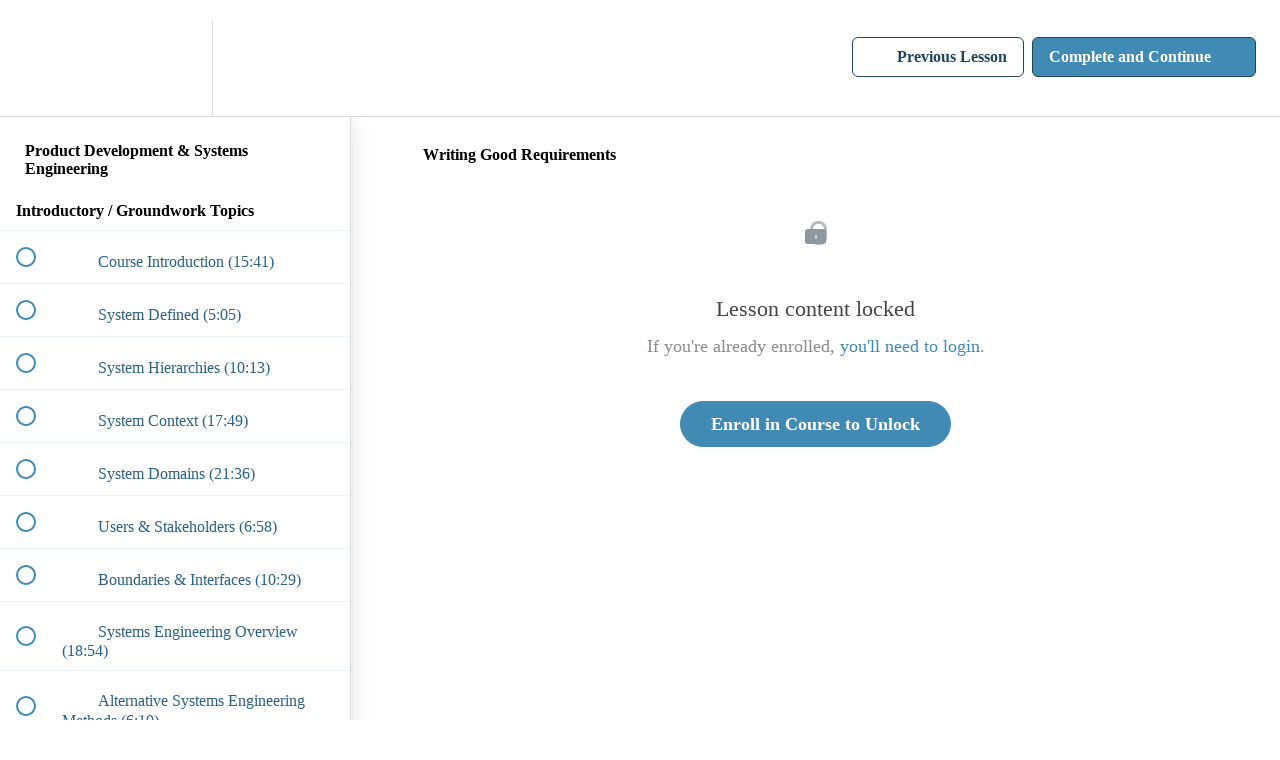

--- FILE ---
content_type: text/html; charset=utf-8
request_url: https://learnse.teachable.com/courses/introduction-to-product-development-systems-engineering/lectures/14837784
body_size: 31900
content:
<!DOCTYPE html>
<html>
  <head>
    <script src="https://releases.transloadit.com/uppy/v4.18.0/uppy.min.js"></script><link rel="stylesheet" href="https://releases.transloadit.com/uppy/v4.18.0/uppy.min.css" />
    <link href='https://static-media.hotmart.com/BHE0n3_MLNrFyXm8NEfUWH7sdII=/32x32/https://uploads.teachablecdn.com/attachments/eXxcIX0oRhuE20IUNc1k_LearnSE+Logo.png' rel='icon' type='image/png'>

<link href='https://static-media.hotmart.com/JvuIZYv6A-it-rA4j8VfLVYY82k=/72x72/https://uploads.teachablecdn.com/attachments/eXxcIX0oRhuE20IUNc1k_LearnSE+Logo.png' rel='apple-touch-icon' type='image/png'>

<link href='https://static-media.hotmart.com/MmpbvQztvv8F5hFbNVUuouzDhoA=/144x144/https://uploads.teachablecdn.com/attachments/eXxcIX0oRhuE20IUNc1k_LearnSE+Logo.png' rel='apple-touch-icon' type='image/png'>

<link href='https://assets.teachablecdn.com/splash-images/teachable-apple-startup-image.png' rel='apple-touch-startup-image' type='image/png'>

<link href='https://assets.teachablecdn.com/splash-images/teachable-apple-startup-image_2x.png' rel='apple-touch-startup-image' type='image/png'>

<meta name='apple-mobile-web-app-capable' content='yes' />
<meta charset="UTF-8">
<meta name="csrf-param" content="authenticity_token" />
<meta name="csrf-token" content="3B_9WK1XZg7H5asROSLvyldm78wdNmb9TtW_M3SYd9VJH1FWgvB2SGUidhJfyEm2kZdkw1v7TkWtZrIH2vYBtw" />
<link rel="stylesheet" href="https://fedora.teachablecdn.com/assets/bootstrap-748e653be2be27c8e709ced95eab64a05c870fcc9544b56e33dfe1a9a539317d.css" data-turbolinks-track="true" /><link href="https://teachable-themeable.learning.teachable.com/themecss/production/base.css?_=ea70419357da&amp;brand_course_heading=%2320455A&amp;brand_heading=%23F69200&amp;brand_homepage_heading=%23ffffff&amp;brand_navbar_fixed_text=%2320455A&amp;brand_navbar_text=%2320455A&amp;brand_primary=%23ffffff&amp;brand_secondary=%23418AB3&amp;brand_text=%2320455A&amp;font=SourceSansPro&amp;logged_out_homepage_background_image_overlay=0.0" rel="stylesheet" data-turbolinks-track="true"></link>
<title>Writing Good Requirements | LearnSE</title>
<meta name="description" content="Introductory to intermediate level systems engineering training. This course is no longer available via Teachable, but feel free to access on Udemy! https://www.udemy.com/course/learnse_product_development_systems_engineering">
<link rel="canonical" href="https://learnse.teachable.com/courses/814110/lectures/14837784">
<meta property="og:description" content="Introductory to intermediate level systems engineering training. 
This course is no longer available via Teachable, but feel free to access on Udemy!
https://www.udemy.com/course/learnse_product_development_systems_engineering">
<meta property="og:image" content="https://uploads.teachablecdn.com/attachments/JSluLShNQEmBMN22iwsm_PD%26SE+Cover+Art.png">
<meta property="og:title" content="Writing Good Requirements">
<meta property="og:type" content="website">
<meta property="og:url" content="https://learnse.teachable.com/courses/814110/lectures/14837784">
<meta name="brand_video_player_color" content="#C0C0C0">
<meta name="site_title" content="LearnSE">
<style></style>
<script src='//fast.wistia.com/assets/external/E-v1.js'></script>
<script
  src='https://www.recaptcha.net/recaptcha/api.js'
  async
  defer></script>



      <meta name="asset_host" content="https://fedora.teachablecdn.com">
     <script>
  (function () {
    const origCreateElement = Document.prototype.createElement;
    Document.prototype.createElement = function () {
      const el = origCreateElement.apply(this, arguments);
      if (arguments[0].toLowerCase() === "video") {
        const observer = new MutationObserver(() => {
          if (
            el.src &&
            el.src.startsWith("data:video") &&
            el.autoplay &&
            el.style.display === "none"
          ) {
            el.removeAttribute("autoplay");
            el.autoplay = false;
            el.style.display = "none";
            observer.disconnect();
          }
        });
        observer.observe(el, {
          attributes: true,
          attributeFilter: ["src", "autoplay", "style"],
        });
      }
      return el;
    };
  })();
</script>
<script src="https://fedora.teachablecdn.com/packs/student-globals--1463f1f1bdf1bb9a431c.js"></script><script src="https://fedora.teachablecdn.com/packs/student-legacy--38db0977d3748059802d.js"></script><script src="https://fedora.teachablecdn.com/packs/student--e4ea9b8f25228072afe8.js"></script>
<meta id='iris-url' data-iris-url=https://eventable.internal.teachable.com />
<script type="text/javascript">
  window.heap=window.heap||[],heap.load=function(e,t){window.heap.appid=e,window.heap.config=t=t||{};var r=document.createElement("script");r.type="text/javascript",r.async=!0,r.src="https://cdn.heapanalytics.com/js/heap-"+e+".js";var a=document.getElementsByTagName("script")[0];a.parentNode.insertBefore(r,a);for(var n=function(e){return function(){heap.push([e].concat(Array.prototype.slice.call(arguments,0)))}},p=["addEventProperties","addUserProperties","clearEventProperties","identify","resetIdentity","removeEventProperty","setEventProperties","track","unsetEventProperty"],o=0;o<p.length;o++)heap[p[o]]=n(p[o])},heap.load("318805607");
  window.heapShouldTrackUser = true;
</script>


<script type="text/javascript">
  var _user_id = ''; // Set to the user's ID, username, or email address, or '' if not yet known.
  var _session_id = 'b56cdc078f617e7f359f9af164146609'; // Set to a unique session ID for the visitor's current browsing session.

  var _sift = window._sift = window._sift || [];
  _sift.push(['_setAccount', '2e541754ec']);
  _sift.push(['_setUserId', _user_id]);
  _sift.push(['_setSessionId', _session_id]);
  _sift.push(['_trackPageview']);

  (function() {
    function ls() {
      var e = document.createElement('script');
      e.src = 'https://cdn.sift.com/s.js';
      document.body.appendChild(e);
    }
    if (window.attachEvent) {
      window.attachEvent('onload', ls);
    } else {
      window.addEventListener('load', ls, false);
    }
  })();
</script>


<meta name="google-site-verification" content="kF8I_xVxYZ5jhvda_a9IZFXUx7TA5SfpG3WH4hsdXXQ" />
<meta name="msvalidate.01" content="6BC29068D234E106585C996E48C4596F" />
<meta name="description" content="Advance your career and train for certification with LearnSE. LearnSE provides Systems Engineering Training and INCOSE Knowledge Exam practice problems in a self-paced, purely online environment. At LearnSE, you will learn how to write requirements, develop use cases, construct functional and physical diagrams using SysML or UML. You will also learn about the system lifecycle, how to perform top down systems engineering, and specialty engineering discplines such as human machine interface, electromagnetic compatibility, reliability, maintainability and availability, system safety, risk management, project planning. LearnSE is modeled after ISO/IEC/IEEE 15288 standard, which forms the foundation for the INCOSE Systems Engineering Handbook.">
<meta http-equiv="content-language" content="en-us">
<html lang="en-us">
<header>
    <h1><!---Systems Engineering and INCOSE Exam Online Training---></h1>
    <h2><!---Over 800 Practice INCOSE Knowledge Exam Questions---></h2>
    <h3><!---Learn completely Online, at your own pace---></h3>
</header>


<!-- Google tag (gtag.js) -->
<script async src="https://www.googletagmanager.com/gtag/js?id=G-SL8LSCXHSV"></script>
<script>
  window.dataLayer = window.dataLayer || [];
  function gtag(){dataLayer.push(arguments);}
  gtag('js', new Date());

  gtag('config', 'G-SL8LSCXHSV', {
    'user_id': '',
    'school_id': '535821',
    'school_domain': 'learnse.teachable.com'
  });
</script>



<meta http-equiv="X-UA-Compatible" content="IE=edge">
<script type="text/javascript">window.NREUM||(NREUM={});NREUM.info={"beacon":"bam.nr-data.net","errorBeacon":"bam.nr-data.net","licenseKey":"NRBR-08e3a2ada38dc55a529","applicationID":"1065060701","transactionName":"dAxdTUFZXVQEQh0JAFQXRktWRR5LCV9F","queueTime":0,"applicationTime":153,"agent":""}</script>
<script type="text/javascript">(window.NREUM||(NREUM={})).init={privacy:{cookies_enabled:true},ajax:{deny_list:["bam.nr-data.net"]},feature_flags:["soft_nav"],distributed_tracing:{enabled:true}};(window.NREUM||(NREUM={})).loader_config={agentID:"1103368432",accountID:"4102727",trustKey:"27503",xpid:"UAcHU1FRDxABVFdXBwcHUVQA",licenseKey:"NRBR-08e3a2ada38dc55a529",applicationID:"1065060701",browserID:"1103368432"};;/*! For license information please see nr-loader-spa-1.308.0.min.js.LICENSE.txt */
(()=>{var e,t,r={384:(e,t,r)=>{"use strict";r.d(t,{NT:()=>a,US:()=>u,Zm:()=>o,bQ:()=>d,dV:()=>c,pV:()=>l});var n=r(6154),i=r(1863),s=r(1910);const a={beacon:"bam.nr-data.net",errorBeacon:"bam.nr-data.net"};function o(){return n.gm.NREUM||(n.gm.NREUM={}),void 0===n.gm.newrelic&&(n.gm.newrelic=n.gm.NREUM),n.gm.NREUM}function c(){let e=o();return e.o||(e.o={ST:n.gm.setTimeout,SI:n.gm.setImmediate||n.gm.setInterval,CT:n.gm.clearTimeout,XHR:n.gm.XMLHttpRequest,REQ:n.gm.Request,EV:n.gm.Event,PR:n.gm.Promise,MO:n.gm.MutationObserver,FETCH:n.gm.fetch,WS:n.gm.WebSocket},(0,s.i)(...Object.values(e.o))),e}function d(e,t){let r=o();r.initializedAgents??={},t.initializedAt={ms:(0,i.t)(),date:new Date},r.initializedAgents[e]=t}function u(e,t){o()[e]=t}function l(){return function(){let e=o();const t=e.info||{};e.info={beacon:a.beacon,errorBeacon:a.errorBeacon,...t}}(),function(){let e=o();const t=e.init||{};e.init={...t}}(),c(),function(){let e=o();const t=e.loader_config||{};e.loader_config={...t}}(),o()}},782:(e,t,r)=>{"use strict";r.d(t,{T:()=>n});const n=r(860).K7.pageViewTiming},860:(e,t,r)=>{"use strict";r.d(t,{$J:()=>u,K7:()=>c,P3:()=>d,XX:()=>i,Yy:()=>o,df:()=>s,qY:()=>n,v4:()=>a});const n="events",i="jserrors",s="browser/blobs",a="rum",o="browser/logs",c={ajax:"ajax",genericEvents:"generic_events",jserrors:i,logging:"logging",metrics:"metrics",pageAction:"page_action",pageViewEvent:"page_view_event",pageViewTiming:"page_view_timing",sessionReplay:"session_replay",sessionTrace:"session_trace",softNav:"soft_navigations",spa:"spa"},d={[c.pageViewEvent]:1,[c.pageViewTiming]:2,[c.metrics]:3,[c.jserrors]:4,[c.spa]:5,[c.ajax]:6,[c.sessionTrace]:7,[c.softNav]:8,[c.sessionReplay]:9,[c.logging]:10,[c.genericEvents]:11},u={[c.pageViewEvent]:a,[c.pageViewTiming]:n,[c.ajax]:n,[c.spa]:n,[c.softNav]:n,[c.metrics]:i,[c.jserrors]:i,[c.sessionTrace]:s,[c.sessionReplay]:s,[c.logging]:o,[c.genericEvents]:"ins"}},944:(e,t,r)=>{"use strict";r.d(t,{R:()=>i});var n=r(3241);function i(e,t){"function"==typeof console.debug&&(console.debug("New Relic Warning: https://github.com/newrelic/newrelic-browser-agent/blob/main/docs/warning-codes.md#".concat(e),t),(0,n.W)({agentIdentifier:null,drained:null,type:"data",name:"warn",feature:"warn",data:{code:e,secondary:t}}))}},993:(e,t,r)=>{"use strict";r.d(t,{A$:()=>s,ET:()=>a,TZ:()=>o,p_:()=>i});var n=r(860);const i={ERROR:"ERROR",WARN:"WARN",INFO:"INFO",DEBUG:"DEBUG",TRACE:"TRACE"},s={OFF:0,ERROR:1,WARN:2,INFO:3,DEBUG:4,TRACE:5},a="log",o=n.K7.logging},1541:(e,t,r)=>{"use strict";r.d(t,{U:()=>i,f:()=>n});const n={MFE:"MFE",BA:"BA"};function i(e,t){if(2!==t?.harvestEndpointVersion)return{};const r=t.agentRef.runtime.appMetadata.agents[0].entityGuid;return e?{"source.id":e.id,"source.name":e.name,"source.type":e.type,"parent.id":e.parent?.id||r,"parent.type":e.parent?.type||n.BA}:{"entity.guid":r,appId:t.agentRef.info.applicationID}}},1687:(e,t,r)=>{"use strict";r.d(t,{Ak:()=>d,Ze:()=>h,x3:()=>u});var n=r(3241),i=r(7836),s=r(3606),a=r(860),o=r(2646);const c={};function d(e,t){const r={staged:!1,priority:a.P3[t]||0};l(e),c[e].get(t)||c[e].set(t,r)}function u(e,t){e&&c[e]&&(c[e].get(t)&&c[e].delete(t),p(e,t,!1),c[e].size&&f(e))}function l(e){if(!e)throw new Error("agentIdentifier required");c[e]||(c[e]=new Map)}function h(e="",t="feature",r=!1){if(l(e),!e||!c[e].get(t)||r)return p(e,t);c[e].get(t).staged=!0,f(e)}function f(e){const t=Array.from(c[e]);t.every(([e,t])=>t.staged)&&(t.sort((e,t)=>e[1].priority-t[1].priority),t.forEach(([t])=>{c[e].delete(t),p(e,t)}))}function p(e,t,r=!0){const a=e?i.ee.get(e):i.ee,c=s.i.handlers;if(!a.aborted&&a.backlog&&c){if((0,n.W)({agentIdentifier:e,type:"lifecycle",name:"drain",feature:t}),r){const e=a.backlog[t],r=c[t];if(r){for(let t=0;e&&t<e.length;++t)g(e[t],r);Object.entries(r).forEach(([e,t])=>{Object.values(t||{}).forEach(t=>{t[0]?.on&&t[0]?.context()instanceof o.y&&t[0].on(e,t[1])})})}}a.isolatedBacklog||delete c[t],a.backlog[t]=null,a.emit("drain-"+t,[])}}function g(e,t){var r=e[1];Object.values(t[r]||{}).forEach(t=>{var r=e[0];if(t[0]===r){var n=t[1],i=e[3],s=e[2];n.apply(i,s)}})}},1738:(e,t,r)=>{"use strict";r.d(t,{U:()=>f,Y:()=>h});var n=r(3241),i=r(9908),s=r(1863),a=r(944),o=r(5701),c=r(3969),d=r(8362),u=r(860),l=r(4261);function h(e,t,r,s){const h=s||r;!h||h[e]&&h[e]!==d.d.prototype[e]||(h[e]=function(){(0,i.p)(c.xV,["API/"+e+"/called"],void 0,u.K7.metrics,r.ee),(0,n.W)({agentIdentifier:r.agentIdentifier,drained:!!o.B?.[r.agentIdentifier],type:"data",name:"api",feature:l.Pl+e,data:{}});try{return t.apply(this,arguments)}catch(e){(0,a.R)(23,e)}})}function f(e,t,r,n,a){const o=e.info;null===r?delete o.jsAttributes[t]:o.jsAttributes[t]=r,(a||null===r)&&(0,i.p)(l.Pl+n,[(0,s.t)(),t,r],void 0,"session",e.ee)}},1741:(e,t,r)=>{"use strict";r.d(t,{W:()=>s});var n=r(944),i=r(4261);class s{#e(e,...t){if(this[e]!==s.prototype[e])return this[e](...t);(0,n.R)(35,e)}addPageAction(e,t){return this.#e(i.hG,e,t)}register(e){return this.#e(i.eY,e)}recordCustomEvent(e,t){return this.#e(i.fF,e,t)}setPageViewName(e,t){return this.#e(i.Fw,e,t)}setCustomAttribute(e,t,r){return this.#e(i.cD,e,t,r)}noticeError(e,t){return this.#e(i.o5,e,t)}setUserId(e,t=!1){return this.#e(i.Dl,e,t)}setApplicationVersion(e){return this.#e(i.nb,e)}setErrorHandler(e){return this.#e(i.bt,e)}addRelease(e,t){return this.#e(i.k6,e,t)}log(e,t){return this.#e(i.$9,e,t)}start(){return this.#e(i.d3)}finished(e){return this.#e(i.BL,e)}recordReplay(){return this.#e(i.CH)}pauseReplay(){return this.#e(i.Tb)}addToTrace(e){return this.#e(i.U2,e)}setCurrentRouteName(e){return this.#e(i.PA,e)}interaction(e){return this.#e(i.dT,e)}wrapLogger(e,t,r){return this.#e(i.Wb,e,t,r)}measure(e,t){return this.#e(i.V1,e,t)}consent(e){return this.#e(i.Pv,e)}}},1863:(e,t,r)=>{"use strict";function n(){return Math.floor(performance.now())}r.d(t,{t:()=>n})},1910:(e,t,r)=>{"use strict";r.d(t,{i:()=>s});var n=r(944);const i=new Map;function s(...e){return e.every(e=>{if(i.has(e))return i.get(e);const t="function"==typeof e?e.toString():"",r=t.includes("[native code]"),s=t.includes("nrWrapper");return r||s||(0,n.R)(64,e?.name||t),i.set(e,r),r})}},2555:(e,t,r)=>{"use strict";r.d(t,{D:()=>o,f:()=>a});var n=r(384),i=r(8122);const s={beacon:n.NT.beacon,errorBeacon:n.NT.errorBeacon,licenseKey:void 0,applicationID:void 0,sa:void 0,queueTime:void 0,applicationTime:void 0,ttGuid:void 0,user:void 0,account:void 0,product:void 0,extra:void 0,jsAttributes:{},userAttributes:void 0,atts:void 0,transactionName:void 0,tNamePlain:void 0};function a(e){try{return!!e.licenseKey&&!!e.errorBeacon&&!!e.applicationID}catch(e){return!1}}const o=e=>(0,i.a)(e,s)},2614:(e,t,r)=>{"use strict";r.d(t,{BB:()=>a,H3:()=>n,g:()=>d,iL:()=>c,tS:()=>o,uh:()=>i,wk:()=>s});const n="NRBA",i="SESSION",s=144e5,a=18e5,o={STARTED:"session-started",PAUSE:"session-pause",RESET:"session-reset",RESUME:"session-resume",UPDATE:"session-update"},c={SAME_TAB:"same-tab",CROSS_TAB:"cross-tab"},d={OFF:0,FULL:1,ERROR:2}},2646:(e,t,r)=>{"use strict";r.d(t,{y:()=>n});class n{constructor(e){this.contextId=e}}},2843:(e,t,r)=>{"use strict";r.d(t,{G:()=>s,u:()=>i});var n=r(3878);function i(e,t=!1,r,i){(0,n.DD)("visibilitychange",function(){if(t)return void("hidden"===document.visibilityState&&e());e(document.visibilityState)},r,i)}function s(e,t,r){(0,n.sp)("pagehide",e,t,r)}},3241:(e,t,r)=>{"use strict";r.d(t,{W:()=>s});var n=r(6154);const i="newrelic";function s(e={}){try{n.gm.dispatchEvent(new CustomEvent(i,{detail:e}))}catch(e){}}},3304:(e,t,r)=>{"use strict";r.d(t,{A:()=>s});var n=r(7836);const i=()=>{const e=new WeakSet;return(t,r)=>{if("object"==typeof r&&null!==r){if(e.has(r))return;e.add(r)}return r}};function s(e){try{return JSON.stringify(e,i())??""}catch(e){try{n.ee.emit("internal-error",[e])}catch(e){}return""}}},3333:(e,t,r)=>{"use strict";r.d(t,{$v:()=>u,TZ:()=>n,Xh:()=>c,Zp:()=>i,kd:()=>d,mq:()=>o,nf:()=>a,qN:()=>s});const n=r(860).K7.genericEvents,i=["auxclick","click","copy","keydown","paste","scrollend"],s=["focus","blur"],a=4,o=1e3,c=2e3,d=["PageAction","UserAction","BrowserPerformance"],u={RESOURCES:"experimental.resources",REGISTER:"register"}},3434:(e,t,r)=>{"use strict";r.d(t,{Jt:()=>s,YM:()=>d});var n=r(7836),i=r(5607);const s="nr@original:".concat(i.W),a=50;var o=Object.prototype.hasOwnProperty,c=!1;function d(e,t){return e||(e=n.ee),r.inPlace=function(e,t,n,i,s){n||(n="");const a="-"===n.charAt(0);for(let o=0;o<t.length;o++){const c=t[o],d=e[c];l(d)||(e[c]=r(d,a?c+n:n,i,c,s))}},r.flag=s,r;function r(t,r,n,c,d){return l(t)?t:(r||(r=""),nrWrapper[s]=t,function(e,t,r){if(Object.defineProperty&&Object.keys)try{return Object.keys(e).forEach(function(r){Object.defineProperty(t,r,{get:function(){return e[r]},set:function(t){return e[r]=t,t}})}),t}catch(e){u([e],r)}for(var n in e)o.call(e,n)&&(t[n]=e[n])}(t,nrWrapper,e),nrWrapper);function nrWrapper(){var s,o,l,h;let f;try{o=this,s=[...arguments],l="function"==typeof n?n(s,o):n||{}}catch(t){u([t,"",[s,o,c],l],e)}i(r+"start",[s,o,c],l,d);const p=performance.now();let g;try{return h=t.apply(o,s),g=performance.now(),h}catch(e){throw g=performance.now(),i(r+"err",[s,o,e],l,d),f=e,f}finally{const e=g-p,t={start:p,end:g,duration:e,isLongTask:e>=a,methodName:c,thrownError:f};t.isLongTask&&i("long-task",[t,o],l,d),i(r+"end",[s,o,h],l,d)}}}function i(r,n,i,s){if(!c||t){var a=c;c=!0;try{e.emit(r,n,i,t,s)}catch(t){u([t,r,n,i],e)}c=a}}}function u(e,t){t||(t=n.ee);try{t.emit("internal-error",e)}catch(e){}}function l(e){return!(e&&"function"==typeof e&&e.apply&&!e[s])}},3606:(e,t,r)=>{"use strict";r.d(t,{i:()=>s});var n=r(9908);s.on=a;var i=s.handlers={};function s(e,t,r,s){a(s||n.d,i,e,t,r)}function a(e,t,r,i,s){s||(s="feature"),e||(e=n.d);var a=t[s]=t[s]||{};(a[r]=a[r]||[]).push([e,i])}},3738:(e,t,r)=>{"use strict";r.d(t,{He:()=>i,Kp:()=>o,Lc:()=>d,Rz:()=>u,TZ:()=>n,bD:()=>s,d3:()=>a,jx:()=>l,sl:()=>h,uP:()=>c});const n=r(860).K7.sessionTrace,i="bstResource",s="resource",a="-start",o="-end",c="fn"+a,d="fn"+o,u="pushState",l=1e3,h=3e4},3785:(e,t,r)=>{"use strict";r.d(t,{R:()=>c,b:()=>d});var n=r(9908),i=r(1863),s=r(860),a=r(3969),o=r(993);function c(e,t,r={},c=o.p_.INFO,d=!0,u,l=(0,i.t)()){(0,n.p)(a.xV,["API/logging/".concat(c.toLowerCase(),"/called")],void 0,s.K7.metrics,e),(0,n.p)(o.ET,[l,t,r,c,d,u],void 0,s.K7.logging,e)}function d(e){return"string"==typeof e&&Object.values(o.p_).some(t=>t===e.toUpperCase().trim())}},3878:(e,t,r)=>{"use strict";function n(e,t){return{capture:e,passive:!1,signal:t}}function i(e,t,r=!1,i){window.addEventListener(e,t,n(r,i))}function s(e,t,r=!1,i){document.addEventListener(e,t,n(r,i))}r.d(t,{DD:()=>s,jT:()=>n,sp:()=>i})},3962:(e,t,r)=>{"use strict";r.d(t,{AM:()=>a,O2:()=>l,OV:()=>s,Qu:()=>h,TZ:()=>c,ih:()=>f,pP:()=>o,t1:()=>u,tC:()=>i,wD:()=>d});var n=r(860);const i=["click","keydown","submit"],s="popstate",a="api",o="initialPageLoad",c=n.K7.softNav,d=5e3,u=500,l={INITIAL_PAGE_LOAD:"",ROUTE_CHANGE:1,UNSPECIFIED:2},h={INTERACTION:1,AJAX:2,CUSTOM_END:3,CUSTOM_TRACER:4},f={IP:"in progress",PF:"pending finish",FIN:"finished",CAN:"cancelled"}},3969:(e,t,r)=>{"use strict";r.d(t,{TZ:()=>n,XG:()=>o,rs:()=>i,xV:()=>a,z_:()=>s});const n=r(860).K7.metrics,i="sm",s="cm",a="storeSupportabilityMetrics",o="storeEventMetrics"},4234:(e,t,r)=>{"use strict";r.d(t,{W:()=>s});var n=r(7836),i=r(1687);class s{constructor(e,t){this.agentIdentifier=e,this.ee=n.ee.get(e),this.featureName=t,this.blocked=!1}deregisterDrain(){(0,i.x3)(this.agentIdentifier,this.featureName)}}},4261:(e,t,r)=>{"use strict";r.d(t,{$9:()=>u,BL:()=>c,CH:()=>p,Dl:()=>R,Fw:()=>w,PA:()=>v,Pl:()=>n,Pv:()=>A,Tb:()=>h,U2:()=>a,V1:()=>E,Wb:()=>T,bt:()=>y,cD:()=>b,d3:()=>x,dT:()=>d,eY:()=>g,fF:()=>f,hG:()=>s,hw:()=>i,k6:()=>o,nb:()=>m,o5:()=>l});const n="api-",i=n+"ixn-",s="addPageAction",a="addToTrace",o="addRelease",c="finished",d="interaction",u="log",l="noticeError",h="pauseReplay",f="recordCustomEvent",p="recordReplay",g="register",m="setApplicationVersion",v="setCurrentRouteName",b="setCustomAttribute",y="setErrorHandler",w="setPageViewName",R="setUserId",x="start",T="wrapLogger",E="measure",A="consent"},5205:(e,t,r)=>{"use strict";r.d(t,{j:()=>S});var n=r(384),i=r(1741);var s=r(2555),a=r(3333);const o=e=>{if(!e||"string"!=typeof e)return!1;try{document.createDocumentFragment().querySelector(e)}catch{return!1}return!0};var c=r(2614),d=r(944),u=r(8122);const l="[data-nr-mask]",h=e=>(0,u.a)(e,(()=>{const e={feature_flags:[],experimental:{allow_registered_children:!1,resources:!1},mask_selector:"*",block_selector:"[data-nr-block]",mask_input_options:{color:!1,date:!1,"datetime-local":!1,email:!1,month:!1,number:!1,range:!1,search:!1,tel:!1,text:!1,time:!1,url:!1,week:!1,textarea:!1,select:!1,password:!0}};return{ajax:{deny_list:void 0,block_internal:!0,enabled:!0,autoStart:!0},api:{get allow_registered_children(){return e.feature_flags.includes(a.$v.REGISTER)||e.experimental.allow_registered_children},set allow_registered_children(t){e.experimental.allow_registered_children=t},duplicate_registered_data:!1},browser_consent_mode:{enabled:!1},distributed_tracing:{enabled:void 0,exclude_newrelic_header:void 0,cors_use_newrelic_header:void 0,cors_use_tracecontext_headers:void 0,allowed_origins:void 0},get feature_flags(){return e.feature_flags},set feature_flags(t){e.feature_flags=t},generic_events:{enabled:!0,autoStart:!0},harvest:{interval:30},jserrors:{enabled:!0,autoStart:!0},logging:{enabled:!0,autoStart:!0},metrics:{enabled:!0,autoStart:!0},obfuscate:void 0,page_action:{enabled:!0},page_view_event:{enabled:!0,autoStart:!0},page_view_timing:{enabled:!0,autoStart:!0},performance:{capture_marks:!1,capture_measures:!1,capture_detail:!0,resources:{get enabled(){return e.feature_flags.includes(a.$v.RESOURCES)||e.experimental.resources},set enabled(t){e.experimental.resources=t},asset_types:[],first_party_domains:[],ignore_newrelic:!0}},privacy:{cookies_enabled:!0},proxy:{assets:void 0,beacon:void 0},session:{expiresMs:c.wk,inactiveMs:c.BB},session_replay:{autoStart:!0,enabled:!1,preload:!1,sampling_rate:10,error_sampling_rate:100,collect_fonts:!1,inline_images:!1,fix_stylesheets:!0,mask_all_inputs:!0,get mask_text_selector(){return e.mask_selector},set mask_text_selector(t){o(t)?e.mask_selector="".concat(t,",").concat(l):""===t||null===t?e.mask_selector=l:(0,d.R)(5,t)},get block_class(){return"nr-block"},get ignore_class(){return"nr-ignore"},get mask_text_class(){return"nr-mask"},get block_selector(){return e.block_selector},set block_selector(t){o(t)?e.block_selector+=",".concat(t):""!==t&&(0,d.R)(6,t)},get mask_input_options(){return e.mask_input_options},set mask_input_options(t){t&&"object"==typeof t?e.mask_input_options={...t,password:!0}:(0,d.R)(7,t)}},session_trace:{enabled:!0,autoStart:!0},soft_navigations:{enabled:!0,autoStart:!0},spa:{enabled:!0,autoStart:!0},ssl:void 0,user_actions:{enabled:!0,elementAttributes:["id","className","tagName","type"]}}})());var f=r(6154),p=r(9324);let g=0;const m={buildEnv:p.F3,distMethod:p.Xs,version:p.xv,originTime:f.WN},v={consented:!1},b={appMetadata:{},get consented(){return this.session?.state?.consent||v.consented},set consented(e){v.consented=e},customTransaction:void 0,denyList:void 0,disabled:!1,harvester:void 0,isolatedBacklog:!1,isRecording:!1,loaderType:void 0,maxBytes:3e4,obfuscator:void 0,onerror:void 0,ptid:void 0,releaseIds:{},session:void 0,timeKeeper:void 0,registeredEntities:[],jsAttributesMetadata:{bytes:0},get harvestCount(){return++g}},y=e=>{const t=(0,u.a)(e,b),r=Object.keys(m).reduce((e,t)=>(e[t]={value:m[t],writable:!1,configurable:!0,enumerable:!0},e),{});return Object.defineProperties(t,r)};var w=r(5701);const R=e=>{const t=e.startsWith("http");e+="/",r.p=t?e:"https://"+e};var x=r(7836),T=r(3241);const E={accountID:void 0,trustKey:void 0,agentID:void 0,licenseKey:void 0,applicationID:void 0,xpid:void 0},A=e=>(0,u.a)(e,E),_=new Set;function S(e,t={},r,a){let{init:o,info:c,loader_config:d,runtime:u={},exposed:l=!0}=t;if(!c){const e=(0,n.pV)();o=e.init,c=e.info,d=e.loader_config}e.init=h(o||{}),e.loader_config=A(d||{}),c.jsAttributes??={},f.bv&&(c.jsAttributes.isWorker=!0),e.info=(0,s.D)(c);const p=e.init,g=[c.beacon,c.errorBeacon];_.has(e.agentIdentifier)||(p.proxy.assets&&(R(p.proxy.assets),g.push(p.proxy.assets)),p.proxy.beacon&&g.push(p.proxy.beacon),e.beacons=[...g],function(e){const t=(0,n.pV)();Object.getOwnPropertyNames(i.W.prototype).forEach(r=>{const n=i.W.prototype[r];if("function"!=typeof n||"constructor"===n)return;let s=t[r];e[r]&&!1!==e.exposed&&"micro-agent"!==e.runtime?.loaderType&&(t[r]=(...t)=>{const n=e[r](...t);return s?s(...t):n})})}(e),(0,n.US)("activatedFeatures",w.B)),u.denyList=[...p.ajax.deny_list||[],...p.ajax.block_internal?g:[]],u.ptid=e.agentIdentifier,u.loaderType=r,e.runtime=y(u),_.has(e.agentIdentifier)||(e.ee=x.ee.get(e.agentIdentifier),e.exposed=l,(0,T.W)({agentIdentifier:e.agentIdentifier,drained:!!w.B?.[e.agentIdentifier],type:"lifecycle",name:"initialize",feature:void 0,data:e.config})),_.add(e.agentIdentifier)}},5270:(e,t,r)=>{"use strict";r.d(t,{Aw:()=>a,SR:()=>s,rF:()=>o});var n=r(384),i=r(7767);function s(e){return!!(0,n.dV)().o.MO&&(0,i.V)(e)&&!0===e?.session_trace.enabled}function a(e){return!0===e?.session_replay.preload&&s(e)}function o(e,t){try{if("string"==typeof t?.type){if("password"===t.type.toLowerCase())return"*".repeat(e?.length||0);if(void 0!==t?.dataset?.nrUnmask||t?.classList?.contains("nr-unmask"))return e}}catch(e){}return"string"==typeof e?e.replace(/[\S]/g,"*"):"*".repeat(e?.length||0)}},5289:(e,t,r)=>{"use strict";r.d(t,{GG:()=>a,Qr:()=>c,sB:()=>o});var n=r(3878),i=r(6389);function s(){return"undefined"==typeof document||"complete"===document.readyState}function a(e,t){if(s())return e();const r=(0,i.J)(e),a=setInterval(()=>{s()&&(clearInterval(a),r())},500);(0,n.sp)("load",r,t)}function o(e){if(s())return e();(0,n.DD)("DOMContentLoaded",e)}function c(e){if(s())return e();(0,n.sp)("popstate",e)}},5607:(e,t,r)=>{"use strict";r.d(t,{W:()=>n});const n=(0,r(9566).bz)()},5701:(e,t,r)=>{"use strict";r.d(t,{B:()=>s,t:()=>a});var n=r(3241);const i=new Set,s={};function a(e,t){const r=t.agentIdentifier;s[r]??={},e&&"object"==typeof e&&(i.has(r)||(t.ee.emit("rumresp",[e]),s[r]=e,i.add(r),(0,n.W)({agentIdentifier:r,loaded:!0,drained:!0,type:"lifecycle",name:"load",feature:void 0,data:e})))}},6154:(e,t,r)=>{"use strict";r.d(t,{OF:()=>d,RI:()=>i,WN:()=>h,bv:()=>s,eN:()=>f,gm:()=>a,lR:()=>l,m:()=>c,mw:()=>o,sb:()=>u});var n=r(1863);const i="undefined"!=typeof window&&!!window.document,s="undefined"!=typeof WorkerGlobalScope&&("undefined"!=typeof self&&self instanceof WorkerGlobalScope&&self.navigator instanceof WorkerNavigator||"undefined"!=typeof globalThis&&globalThis instanceof WorkerGlobalScope&&globalThis.navigator instanceof WorkerNavigator),a=i?window:"undefined"!=typeof WorkerGlobalScope&&("undefined"!=typeof self&&self instanceof WorkerGlobalScope&&self||"undefined"!=typeof globalThis&&globalThis instanceof WorkerGlobalScope&&globalThis),o=Boolean("hidden"===a?.document?.visibilityState),c=""+a?.location,d=/iPad|iPhone|iPod/.test(a.navigator?.userAgent),u=d&&"undefined"==typeof SharedWorker,l=(()=>{const e=a.navigator?.userAgent?.match(/Firefox[/\s](\d+\.\d+)/);return Array.isArray(e)&&e.length>=2?+e[1]:0})(),h=Date.now()-(0,n.t)(),f=()=>"undefined"!=typeof PerformanceNavigationTiming&&a?.performance?.getEntriesByType("navigation")?.[0]?.responseStart},6344:(e,t,r)=>{"use strict";r.d(t,{BB:()=>u,Qb:()=>l,TZ:()=>i,Ug:()=>a,Vh:()=>s,_s:()=>o,bc:()=>d,yP:()=>c});var n=r(2614);const i=r(860).K7.sessionReplay,s="errorDuringReplay",a=.12,o={DomContentLoaded:0,Load:1,FullSnapshot:2,IncrementalSnapshot:3,Meta:4,Custom:5},c={[n.g.ERROR]:15e3,[n.g.FULL]:3e5,[n.g.OFF]:0},d={RESET:{message:"Session was reset",sm:"Reset"},IMPORT:{message:"Recorder failed to import",sm:"Import"},TOO_MANY:{message:"429: Too Many Requests",sm:"Too-Many"},TOO_BIG:{message:"Payload was too large",sm:"Too-Big"},CROSS_TAB:{message:"Session Entity was set to OFF on another tab",sm:"Cross-Tab"},ENTITLEMENTS:{message:"Session Replay is not allowed and will not be started",sm:"Entitlement"}},u=5e3,l={API:"api",RESUME:"resume",SWITCH_TO_FULL:"switchToFull",INITIALIZE:"initialize",PRELOAD:"preload"}},6389:(e,t,r)=>{"use strict";function n(e,t=500,r={}){const n=r?.leading||!1;let i;return(...r)=>{n&&void 0===i&&(e.apply(this,r),i=setTimeout(()=>{i=clearTimeout(i)},t)),n||(clearTimeout(i),i=setTimeout(()=>{e.apply(this,r)},t))}}function i(e){let t=!1;return(...r)=>{t||(t=!0,e.apply(this,r))}}r.d(t,{J:()=>i,s:()=>n})},6630:(e,t,r)=>{"use strict";r.d(t,{T:()=>n});const n=r(860).K7.pageViewEvent},6774:(e,t,r)=>{"use strict";r.d(t,{T:()=>n});const n=r(860).K7.jserrors},7295:(e,t,r)=>{"use strict";r.d(t,{Xv:()=>a,gX:()=>i,iW:()=>s});var n=[];function i(e){if(!e||s(e))return!1;if(0===n.length)return!0;if("*"===n[0].hostname)return!1;for(var t=0;t<n.length;t++){var r=n[t];if(r.hostname.test(e.hostname)&&r.pathname.test(e.pathname))return!1}return!0}function s(e){return void 0===e.hostname}function a(e){if(n=[],e&&e.length)for(var t=0;t<e.length;t++){let r=e[t];if(!r)continue;if("*"===r)return void(n=[{hostname:"*"}]);0===r.indexOf("http://")?r=r.substring(7):0===r.indexOf("https://")&&(r=r.substring(8));const i=r.indexOf("/");let s,a;i>0?(s=r.substring(0,i),a=r.substring(i)):(s=r,a="*");let[c]=s.split(":");n.push({hostname:o(c),pathname:o(a,!0)})}}function o(e,t=!1){const r=e.replace(/[.+?^${}()|[\]\\]/g,e=>"\\"+e).replace(/\*/g,".*?");return new RegExp((t?"^":"")+r+"$")}},7485:(e,t,r)=>{"use strict";r.d(t,{D:()=>i});var n=r(6154);function i(e){if(0===(e||"").indexOf("data:"))return{protocol:"data"};try{const t=new URL(e,location.href),r={port:t.port,hostname:t.hostname,pathname:t.pathname,search:t.search,protocol:t.protocol.slice(0,t.protocol.indexOf(":")),sameOrigin:t.protocol===n.gm?.location?.protocol&&t.host===n.gm?.location?.host};return r.port&&""!==r.port||("http:"===t.protocol&&(r.port="80"),"https:"===t.protocol&&(r.port="443")),r.pathname&&""!==r.pathname?r.pathname.startsWith("/")||(r.pathname="/".concat(r.pathname)):r.pathname="/",r}catch(e){return{}}}},7699:(e,t,r)=>{"use strict";r.d(t,{It:()=>s,KC:()=>o,No:()=>i,qh:()=>a});var n=r(860);const i=16e3,s=1e6,a="SESSION_ERROR",o={[n.K7.logging]:!0,[n.K7.genericEvents]:!1,[n.K7.jserrors]:!1,[n.K7.ajax]:!1}},7767:(e,t,r)=>{"use strict";r.d(t,{V:()=>i});var n=r(6154);const i=e=>n.RI&&!0===e?.privacy.cookies_enabled},7836:(e,t,r)=>{"use strict";r.d(t,{P:()=>o,ee:()=>c});var n=r(384),i=r(8990),s=r(2646),a=r(5607);const o="nr@context:".concat(a.W),c=function e(t,r){var n={},a={},u={},l=!1;try{l=16===r.length&&d.initializedAgents?.[r]?.runtime.isolatedBacklog}catch(e){}var h={on:p,addEventListener:p,removeEventListener:function(e,t){var r=n[e];if(!r)return;for(var i=0;i<r.length;i++)r[i]===t&&r.splice(i,1)},emit:function(e,r,n,i,s){!1!==s&&(s=!0);if(c.aborted&&!i)return;t&&s&&t.emit(e,r,n);var o=f(n);g(e).forEach(e=>{e.apply(o,r)});var d=v()[a[e]];d&&d.push([h,e,r,o]);return o},get:m,listeners:g,context:f,buffer:function(e,t){const r=v();if(t=t||"feature",h.aborted)return;Object.entries(e||{}).forEach(([e,n])=>{a[n]=t,t in r||(r[t]=[])})},abort:function(){h._aborted=!0,Object.keys(h.backlog).forEach(e=>{delete h.backlog[e]})},isBuffering:function(e){return!!v()[a[e]]},debugId:r,backlog:l?{}:t&&"object"==typeof t.backlog?t.backlog:{},isolatedBacklog:l};return Object.defineProperty(h,"aborted",{get:()=>{let e=h._aborted||!1;return e||(t&&(e=t.aborted),e)}}),h;function f(e){return e&&e instanceof s.y?e:e?(0,i.I)(e,o,()=>new s.y(o)):new s.y(o)}function p(e,t){n[e]=g(e).concat(t)}function g(e){return n[e]||[]}function m(t){return u[t]=u[t]||e(h,t)}function v(){return h.backlog}}(void 0,"globalEE"),d=(0,n.Zm)();d.ee||(d.ee=c)},8122:(e,t,r)=>{"use strict";r.d(t,{a:()=>i});var n=r(944);function i(e,t){try{if(!e||"object"!=typeof e)return(0,n.R)(3);if(!t||"object"!=typeof t)return(0,n.R)(4);const r=Object.create(Object.getPrototypeOf(t),Object.getOwnPropertyDescriptors(t)),s=0===Object.keys(r).length?e:r;for(let a in s)if(void 0!==e[a])try{if(null===e[a]){r[a]=null;continue}Array.isArray(e[a])&&Array.isArray(t[a])?r[a]=Array.from(new Set([...e[a],...t[a]])):"object"==typeof e[a]&&"object"==typeof t[a]?r[a]=i(e[a],t[a]):r[a]=e[a]}catch(e){r[a]||(0,n.R)(1,e)}return r}catch(e){(0,n.R)(2,e)}}},8139:(e,t,r)=>{"use strict";r.d(t,{u:()=>h});var n=r(7836),i=r(3434),s=r(8990),a=r(6154);const o={},c=a.gm.XMLHttpRequest,d="addEventListener",u="removeEventListener",l="nr@wrapped:".concat(n.P);function h(e){var t=function(e){return(e||n.ee).get("events")}(e);if(o[t.debugId]++)return t;o[t.debugId]=1;var r=(0,i.YM)(t,!0);function h(e){r.inPlace(e,[d,u],"-",p)}function p(e,t){return e[1]}return"getPrototypeOf"in Object&&(a.RI&&f(document,h),c&&f(c.prototype,h),f(a.gm,h)),t.on(d+"-start",function(e,t){var n=e[1];if(null!==n&&("function"==typeof n||"object"==typeof n)&&"newrelic"!==e[0]){var i=(0,s.I)(n,l,function(){var e={object:function(){if("function"!=typeof n.handleEvent)return;return n.handleEvent.apply(n,arguments)},function:n}[typeof n];return e?r(e,"fn-",null,e.name||"anonymous"):n});this.wrapped=e[1]=i}}),t.on(u+"-start",function(e){e[1]=this.wrapped||e[1]}),t}function f(e,t,...r){let n=e;for(;"object"==typeof n&&!Object.prototype.hasOwnProperty.call(n,d);)n=Object.getPrototypeOf(n);n&&t(n,...r)}},8362:(e,t,r)=>{"use strict";r.d(t,{d:()=>s});var n=r(9566),i=r(1741);class s extends i.W{agentIdentifier=(0,n.LA)(16)}},8374:(e,t,r)=>{r.nc=(()=>{try{return document?.currentScript?.nonce}catch(e){}return""})()},8990:(e,t,r)=>{"use strict";r.d(t,{I:()=>i});var n=Object.prototype.hasOwnProperty;function i(e,t,r){if(n.call(e,t))return e[t];var i=r();if(Object.defineProperty&&Object.keys)try{return Object.defineProperty(e,t,{value:i,writable:!0,enumerable:!1}),i}catch(e){}return e[t]=i,i}},9119:(e,t,r)=>{"use strict";r.d(t,{L:()=>s});var n=/([^?#]*)[^#]*(#[^?]*|$).*/,i=/([^?#]*)().*/;function s(e,t){return e?e.replace(t?n:i,"$1$2"):e}},9300:(e,t,r)=>{"use strict";r.d(t,{T:()=>n});const n=r(860).K7.ajax},9324:(e,t,r)=>{"use strict";r.d(t,{AJ:()=>a,F3:()=>i,Xs:()=>s,Yq:()=>o,xv:()=>n});const n="1.308.0",i="PROD",s="CDN",a="@newrelic/rrweb",o="1.0.1"},9566:(e,t,r)=>{"use strict";r.d(t,{LA:()=>o,ZF:()=>c,bz:()=>a,el:()=>d});var n=r(6154);const i="xxxxxxxx-xxxx-4xxx-yxxx-xxxxxxxxxxxx";function s(e,t){return e?15&e[t]:16*Math.random()|0}function a(){const e=n.gm?.crypto||n.gm?.msCrypto;let t,r=0;return e&&e.getRandomValues&&(t=e.getRandomValues(new Uint8Array(30))),i.split("").map(e=>"x"===e?s(t,r++).toString(16):"y"===e?(3&s()|8).toString(16):e).join("")}function o(e){const t=n.gm?.crypto||n.gm?.msCrypto;let r,i=0;t&&t.getRandomValues&&(r=t.getRandomValues(new Uint8Array(e)));const a=[];for(var o=0;o<e;o++)a.push(s(r,i++).toString(16));return a.join("")}function c(){return o(16)}function d(){return o(32)}},9908:(e,t,r)=>{"use strict";r.d(t,{d:()=>n,p:()=>i});var n=r(7836).ee.get("handle");function i(e,t,r,i,s){s?(s.buffer([e],i),s.emit(e,t,r)):(n.buffer([e],i),n.emit(e,t,r))}}},n={};function i(e){var t=n[e];if(void 0!==t)return t.exports;var s=n[e]={exports:{}};return r[e](s,s.exports,i),s.exports}i.m=r,i.d=(e,t)=>{for(var r in t)i.o(t,r)&&!i.o(e,r)&&Object.defineProperty(e,r,{enumerable:!0,get:t[r]})},i.f={},i.e=e=>Promise.all(Object.keys(i.f).reduce((t,r)=>(i.f[r](e,t),t),[])),i.u=e=>({212:"nr-spa-compressor",249:"nr-spa-recorder",478:"nr-spa"}[e]+"-1.308.0.min.js"),i.o=(e,t)=>Object.prototype.hasOwnProperty.call(e,t),e={},t="NRBA-1.308.0.PROD:",i.l=(r,n,s,a)=>{if(e[r])e[r].push(n);else{var o,c;if(void 0!==s)for(var d=document.getElementsByTagName("script"),u=0;u<d.length;u++){var l=d[u];if(l.getAttribute("src")==r||l.getAttribute("data-webpack")==t+s){o=l;break}}if(!o){c=!0;var h={478:"sha512-RSfSVnmHk59T/uIPbdSE0LPeqcEdF4/+XhfJdBuccH5rYMOEZDhFdtnh6X6nJk7hGpzHd9Ujhsy7lZEz/ORYCQ==",249:"sha512-ehJXhmntm85NSqW4MkhfQqmeKFulra3klDyY0OPDUE+sQ3GokHlPh1pmAzuNy//3j4ac6lzIbmXLvGQBMYmrkg==",212:"sha512-B9h4CR46ndKRgMBcK+j67uSR2RCnJfGefU+A7FrgR/k42ovXy5x/MAVFiSvFxuVeEk/pNLgvYGMp1cBSK/G6Fg=="};(o=document.createElement("script")).charset="utf-8",i.nc&&o.setAttribute("nonce",i.nc),o.setAttribute("data-webpack",t+s),o.src=r,0!==o.src.indexOf(window.location.origin+"/")&&(o.crossOrigin="anonymous"),h[a]&&(o.integrity=h[a])}e[r]=[n];var f=(t,n)=>{o.onerror=o.onload=null,clearTimeout(p);var i=e[r];if(delete e[r],o.parentNode&&o.parentNode.removeChild(o),i&&i.forEach(e=>e(n)),t)return t(n)},p=setTimeout(f.bind(null,void 0,{type:"timeout",target:o}),12e4);o.onerror=f.bind(null,o.onerror),o.onload=f.bind(null,o.onload),c&&document.head.appendChild(o)}},i.r=e=>{"undefined"!=typeof Symbol&&Symbol.toStringTag&&Object.defineProperty(e,Symbol.toStringTag,{value:"Module"}),Object.defineProperty(e,"__esModule",{value:!0})},i.p="https://js-agent.newrelic.com/",(()=>{var e={38:0,788:0};i.f.j=(t,r)=>{var n=i.o(e,t)?e[t]:void 0;if(0!==n)if(n)r.push(n[2]);else{var s=new Promise((r,i)=>n=e[t]=[r,i]);r.push(n[2]=s);var a=i.p+i.u(t),o=new Error;i.l(a,r=>{if(i.o(e,t)&&(0!==(n=e[t])&&(e[t]=void 0),n)){var s=r&&("load"===r.type?"missing":r.type),a=r&&r.target&&r.target.src;o.message="Loading chunk "+t+" failed: ("+s+": "+a+")",o.name="ChunkLoadError",o.type=s,o.request=a,n[1](o)}},"chunk-"+t,t)}};var t=(t,r)=>{var n,s,[a,o,c]=r,d=0;if(a.some(t=>0!==e[t])){for(n in o)i.o(o,n)&&(i.m[n]=o[n]);if(c)c(i)}for(t&&t(r);d<a.length;d++)s=a[d],i.o(e,s)&&e[s]&&e[s][0](),e[s]=0},r=self["webpackChunk:NRBA-1.308.0.PROD"]=self["webpackChunk:NRBA-1.308.0.PROD"]||[];r.forEach(t.bind(null,0)),r.push=t.bind(null,r.push.bind(r))})(),(()=>{"use strict";i(8374);var e=i(8362),t=i(860);const r=Object.values(t.K7);var n=i(5205);var s=i(9908),a=i(1863),o=i(4261),c=i(1738);var d=i(1687),u=i(4234),l=i(5289),h=i(6154),f=i(944),p=i(5270),g=i(7767),m=i(6389),v=i(7699);class b extends u.W{constructor(e,t){super(e.agentIdentifier,t),this.agentRef=e,this.abortHandler=void 0,this.featAggregate=void 0,this.loadedSuccessfully=void 0,this.onAggregateImported=new Promise(e=>{this.loadedSuccessfully=e}),this.deferred=Promise.resolve(),!1===e.init[this.featureName].autoStart?this.deferred=new Promise((t,r)=>{this.ee.on("manual-start-all",(0,m.J)(()=>{(0,d.Ak)(e.agentIdentifier,this.featureName),t()}))}):(0,d.Ak)(e.agentIdentifier,t)}importAggregator(e,t,r={}){if(this.featAggregate)return;const n=async()=>{let n;await this.deferred;try{if((0,g.V)(e.init)){const{setupAgentSession:t}=await i.e(478).then(i.bind(i,8766));n=t(e)}}catch(e){(0,f.R)(20,e),this.ee.emit("internal-error",[e]),(0,s.p)(v.qh,[e],void 0,this.featureName,this.ee)}try{if(!this.#t(this.featureName,n,e.init))return(0,d.Ze)(this.agentIdentifier,this.featureName),void this.loadedSuccessfully(!1);const{Aggregate:i}=await t();this.featAggregate=new i(e,r),e.runtime.harvester.initializedAggregates.push(this.featAggregate),this.loadedSuccessfully(!0)}catch(e){(0,f.R)(34,e),this.abortHandler?.(),(0,d.Ze)(this.agentIdentifier,this.featureName,!0),this.loadedSuccessfully(!1),this.ee&&this.ee.abort()}};h.RI?(0,l.GG)(()=>n(),!0):n()}#t(e,r,n){if(this.blocked)return!1;switch(e){case t.K7.sessionReplay:return(0,p.SR)(n)&&!!r;case t.K7.sessionTrace:return!!r;default:return!0}}}var y=i(6630),w=i(2614),R=i(3241);class x extends b{static featureName=y.T;constructor(e){var t;super(e,y.T),this.setupInspectionEvents(e.agentIdentifier),t=e,(0,c.Y)(o.Fw,function(e,r){"string"==typeof e&&("/"!==e.charAt(0)&&(e="/"+e),t.runtime.customTransaction=(r||"http://custom.transaction")+e,(0,s.p)(o.Pl+o.Fw,[(0,a.t)()],void 0,void 0,t.ee))},t),this.importAggregator(e,()=>i.e(478).then(i.bind(i,2467)))}setupInspectionEvents(e){const t=(t,r)=>{t&&(0,R.W)({agentIdentifier:e,timeStamp:t.timeStamp,loaded:"complete"===t.target.readyState,type:"window",name:r,data:t.target.location+""})};(0,l.sB)(e=>{t(e,"DOMContentLoaded")}),(0,l.GG)(e=>{t(e,"load")}),(0,l.Qr)(e=>{t(e,"navigate")}),this.ee.on(w.tS.UPDATE,(t,r)=>{(0,R.W)({agentIdentifier:e,type:"lifecycle",name:"session",data:r})})}}var T=i(384);class E extends e.d{constructor(e){var t;(super(),h.gm)?(this.features={},(0,T.bQ)(this.agentIdentifier,this),this.desiredFeatures=new Set(e.features||[]),this.desiredFeatures.add(x),(0,n.j)(this,e,e.loaderType||"agent"),t=this,(0,c.Y)(o.cD,function(e,r,n=!1){if("string"==typeof e){if(["string","number","boolean"].includes(typeof r)||null===r)return(0,c.U)(t,e,r,o.cD,n);(0,f.R)(40,typeof r)}else(0,f.R)(39,typeof e)},t),function(e){(0,c.Y)(o.Dl,function(t,r=!1){if("string"!=typeof t&&null!==t)return void(0,f.R)(41,typeof t);const n=e.info.jsAttributes["enduser.id"];r&&null!=n&&n!==t?(0,s.p)(o.Pl+"setUserIdAndResetSession",[t],void 0,"session",e.ee):(0,c.U)(e,"enduser.id",t,o.Dl,!0)},e)}(this),function(e){(0,c.Y)(o.nb,function(t){if("string"==typeof t||null===t)return(0,c.U)(e,"application.version",t,o.nb,!1);(0,f.R)(42,typeof t)},e)}(this),function(e){(0,c.Y)(o.d3,function(){e.ee.emit("manual-start-all")},e)}(this),function(e){(0,c.Y)(o.Pv,function(t=!0){if("boolean"==typeof t){if((0,s.p)(o.Pl+o.Pv,[t],void 0,"session",e.ee),e.runtime.consented=t,t){const t=e.features.page_view_event;t.onAggregateImported.then(e=>{const r=t.featAggregate;e&&!r.sentRum&&r.sendRum()})}}else(0,f.R)(65,typeof t)},e)}(this),this.run()):(0,f.R)(21)}get config(){return{info:this.info,init:this.init,loader_config:this.loader_config,runtime:this.runtime}}get api(){return this}run(){try{const e=function(e){const t={};return r.forEach(r=>{t[r]=!!e[r]?.enabled}),t}(this.init),n=[...this.desiredFeatures];n.sort((e,r)=>t.P3[e.featureName]-t.P3[r.featureName]),n.forEach(r=>{if(!e[r.featureName]&&r.featureName!==t.K7.pageViewEvent)return;if(r.featureName===t.K7.spa)return void(0,f.R)(67);const n=function(e){switch(e){case t.K7.ajax:return[t.K7.jserrors];case t.K7.sessionTrace:return[t.K7.ajax,t.K7.pageViewEvent];case t.K7.sessionReplay:return[t.K7.sessionTrace];case t.K7.pageViewTiming:return[t.K7.pageViewEvent];default:return[]}}(r.featureName).filter(e=>!(e in this.features));n.length>0&&(0,f.R)(36,{targetFeature:r.featureName,missingDependencies:n}),this.features[r.featureName]=new r(this)})}catch(e){(0,f.R)(22,e);for(const e in this.features)this.features[e].abortHandler?.();const t=(0,T.Zm)();delete t.initializedAgents[this.agentIdentifier]?.features,delete this.sharedAggregator;return t.ee.get(this.agentIdentifier).abort(),!1}}}var A=i(2843),_=i(782);class S extends b{static featureName=_.T;constructor(e){super(e,_.T),h.RI&&((0,A.u)(()=>(0,s.p)("docHidden",[(0,a.t)()],void 0,_.T,this.ee),!0),(0,A.G)(()=>(0,s.p)("winPagehide",[(0,a.t)()],void 0,_.T,this.ee)),this.importAggregator(e,()=>i.e(478).then(i.bind(i,9917))))}}var O=i(3969);class I extends b{static featureName=O.TZ;constructor(e){super(e,O.TZ),h.RI&&document.addEventListener("securitypolicyviolation",e=>{(0,s.p)(O.xV,["Generic/CSPViolation/Detected"],void 0,this.featureName,this.ee)}),this.importAggregator(e,()=>i.e(478).then(i.bind(i,6555)))}}var N=i(6774),P=i(3878),k=i(3304);class D{constructor(e,t,r,n,i){this.name="UncaughtError",this.message="string"==typeof e?e:(0,k.A)(e),this.sourceURL=t,this.line=r,this.column=n,this.__newrelic=i}}function C(e){return M(e)?e:new D(void 0!==e?.message?e.message:e,e?.filename||e?.sourceURL,e?.lineno||e?.line,e?.colno||e?.col,e?.__newrelic,e?.cause)}function j(e){const t="Unhandled Promise Rejection: ";if(!e?.reason)return;if(M(e.reason)){try{e.reason.message.startsWith(t)||(e.reason.message=t+e.reason.message)}catch(e){}return C(e.reason)}const r=C(e.reason);return(r.message||"").startsWith(t)||(r.message=t+r.message),r}function L(e){if(e.error instanceof SyntaxError&&!/:\d+$/.test(e.error.stack?.trim())){const t=new D(e.message,e.filename,e.lineno,e.colno,e.error.__newrelic,e.cause);return t.name=SyntaxError.name,t}return M(e.error)?e.error:C(e)}function M(e){return e instanceof Error&&!!e.stack}function H(e,r,n,i,o=(0,a.t)()){"string"==typeof e&&(e=new Error(e)),(0,s.p)("err",[e,o,!1,r,n.runtime.isRecording,void 0,i],void 0,t.K7.jserrors,n.ee),(0,s.p)("uaErr",[],void 0,t.K7.genericEvents,n.ee)}var B=i(1541),K=i(993),W=i(3785);function U(e,{customAttributes:t={},level:r=K.p_.INFO}={},n,i,s=(0,a.t)()){(0,W.R)(n.ee,e,t,r,!1,i,s)}function F(e,r,n,i,c=(0,a.t)()){(0,s.p)(o.Pl+o.hG,[c,e,r,i],void 0,t.K7.genericEvents,n.ee)}function V(e,r,n,i,c=(0,a.t)()){const{start:d,end:u,customAttributes:l}=r||{},h={customAttributes:l||{}};if("object"!=typeof h.customAttributes||"string"!=typeof e||0===e.length)return void(0,f.R)(57);const p=(e,t)=>null==e?t:"number"==typeof e?e:e instanceof PerformanceMark?e.startTime:Number.NaN;if(h.start=p(d,0),h.end=p(u,c),Number.isNaN(h.start)||Number.isNaN(h.end))(0,f.R)(57);else{if(h.duration=h.end-h.start,!(h.duration<0))return(0,s.p)(o.Pl+o.V1,[h,e,i],void 0,t.K7.genericEvents,n.ee),h;(0,f.R)(58)}}function G(e,r={},n,i,c=(0,a.t)()){(0,s.p)(o.Pl+o.fF,[c,e,r,i],void 0,t.K7.genericEvents,n.ee)}function z(e){(0,c.Y)(o.eY,function(t){return Y(e,t)},e)}function Y(e,r,n){(0,f.R)(54,"newrelic.register"),r||={},r.type=B.f.MFE,r.licenseKey||=e.info.licenseKey,r.blocked=!1,r.parent=n||{},Array.isArray(r.tags)||(r.tags=[]);const i={};r.tags.forEach(e=>{"name"!==e&&"id"!==e&&(i["source.".concat(e)]=!0)}),r.isolated??=!0;let o=()=>{};const c=e.runtime.registeredEntities;if(!r.isolated){const e=c.find(({metadata:{target:{id:e}}})=>e===r.id&&!r.isolated);if(e)return e}const d=e=>{r.blocked=!0,o=e};function u(e){return"string"==typeof e&&!!e.trim()&&e.trim().length<501||"number"==typeof e}e.init.api.allow_registered_children||d((0,m.J)(()=>(0,f.R)(55))),u(r.id)&&u(r.name)||d((0,m.J)(()=>(0,f.R)(48,r)));const l={addPageAction:(t,n={})=>g(F,[t,{...i,...n},e],r),deregister:()=>{d((0,m.J)(()=>(0,f.R)(68)))},log:(t,n={})=>g(U,[t,{...n,customAttributes:{...i,...n.customAttributes||{}}},e],r),measure:(t,n={})=>g(V,[t,{...n,customAttributes:{...i,...n.customAttributes||{}}},e],r),noticeError:(t,n={})=>g(H,[t,{...i,...n},e],r),register:(t={})=>g(Y,[e,t],l.metadata.target),recordCustomEvent:(t,n={})=>g(G,[t,{...i,...n},e],r),setApplicationVersion:e=>p("application.version",e),setCustomAttribute:(e,t)=>p(e,t),setUserId:e=>p("enduser.id",e),metadata:{customAttributes:i,target:r}},h=()=>(r.blocked&&o(),r.blocked);h()||c.push(l);const p=(e,t)=>{h()||(i[e]=t)},g=(r,n,i)=>{if(h())return;const o=(0,a.t)();(0,s.p)(O.xV,["API/register/".concat(r.name,"/called")],void 0,t.K7.metrics,e.ee);try{if(e.init.api.duplicate_registered_data&&"register"!==r.name){let e=n;if(n[1]instanceof Object){const t={"child.id":i.id,"child.type":i.type};e="customAttributes"in n[1]?[n[0],{...n[1],customAttributes:{...n[1].customAttributes,...t}},...n.slice(2)]:[n[0],{...n[1],...t},...n.slice(2)]}r(...e,void 0,o)}return r(...n,i,o)}catch(e){(0,f.R)(50,e)}};return l}class Z extends b{static featureName=N.T;constructor(e){var t;super(e,N.T),t=e,(0,c.Y)(o.o5,(e,r)=>H(e,r,t),t),function(e){(0,c.Y)(o.bt,function(t){e.runtime.onerror=t},e)}(e),function(e){let t=0;(0,c.Y)(o.k6,function(e,r){++t>10||(this.runtime.releaseIds[e.slice(-200)]=(""+r).slice(-200))},e)}(e),z(e);try{this.removeOnAbort=new AbortController}catch(e){}this.ee.on("internal-error",(t,r)=>{this.abortHandler&&(0,s.p)("ierr",[C(t),(0,a.t)(),!0,{},e.runtime.isRecording,r],void 0,this.featureName,this.ee)}),h.gm.addEventListener("unhandledrejection",t=>{this.abortHandler&&(0,s.p)("err",[j(t),(0,a.t)(),!1,{unhandledPromiseRejection:1},e.runtime.isRecording],void 0,this.featureName,this.ee)},(0,P.jT)(!1,this.removeOnAbort?.signal)),h.gm.addEventListener("error",t=>{this.abortHandler&&(0,s.p)("err",[L(t),(0,a.t)(),!1,{},e.runtime.isRecording],void 0,this.featureName,this.ee)},(0,P.jT)(!1,this.removeOnAbort?.signal)),this.abortHandler=this.#r,this.importAggregator(e,()=>i.e(478).then(i.bind(i,2176)))}#r(){this.removeOnAbort?.abort(),this.abortHandler=void 0}}var q=i(8990);let X=1;function J(e){const t=typeof e;return!e||"object"!==t&&"function"!==t?-1:e===h.gm?0:(0,q.I)(e,"nr@id",function(){return X++})}function Q(e){if("string"==typeof e&&e.length)return e.length;if("object"==typeof e){if("undefined"!=typeof ArrayBuffer&&e instanceof ArrayBuffer&&e.byteLength)return e.byteLength;if("undefined"!=typeof Blob&&e instanceof Blob&&e.size)return e.size;if(!("undefined"!=typeof FormData&&e instanceof FormData))try{return(0,k.A)(e).length}catch(e){return}}}var ee=i(8139),te=i(7836),re=i(3434);const ne={},ie=["open","send"];function se(e){var t=e||te.ee;const r=function(e){return(e||te.ee).get("xhr")}(t);if(void 0===h.gm.XMLHttpRequest)return r;if(ne[r.debugId]++)return r;ne[r.debugId]=1,(0,ee.u)(t);var n=(0,re.YM)(r),i=h.gm.XMLHttpRequest,s=h.gm.MutationObserver,a=h.gm.Promise,o=h.gm.setInterval,c="readystatechange",d=["onload","onerror","onabort","onloadstart","onloadend","onprogress","ontimeout"],u=[],l=h.gm.XMLHttpRequest=function(e){const t=new i(e),s=r.context(t);try{r.emit("new-xhr",[t],s),t.addEventListener(c,(a=s,function(){var e=this;e.readyState>3&&!a.resolved&&(a.resolved=!0,r.emit("xhr-resolved",[],e)),n.inPlace(e,d,"fn-",y)}),(0,P.jT)(!1))}catch(e){(0,f.R)(15,e);try{r.emit("internal-error",[e])}catch(e){}}var a;return t};function p(e,t){n.inPlace(t,["onreadystatechange"],"fn-",y)}if(function(e,t){for(var r in e)t[r]=e[r]}(i,l),l.prototype=i.prototype,n.inPlace(l.prototype,ie,"-xhr-",y),r.on("send-xhr-start",function(e,t){p(e,t),function(e){u.push(e),s&&(g?g.then(b):o?o(b):(m=-m,v.data=m))}(t)}),r.on("open-xhr-start",p),s){var g=a&&a.resolve();if(!o&&!a){var m=1,v=document.createTextNode(m);new s(b).observe(v,{characterData:!0})}}else t.on("fn-end",function(e){e[0]&&e[0].type===c||b()});function b(){for(var e=0;e<u.length;e++)p(0,u[e]);u.length&&(u=[])}function y(e,t){return t}return r}var ae="fetch-",oe=ae+"body-",ce=["arrayBuffer","blob","json","text","formData"],de=h.gm.Request,ue=h.gm.Response,le="prototype";const he={};function fe(e){const t=function(e){return(e||te.ee).get("fetch")}(e);if(!(de&&ue&&h.gm.fetch))return t;if(he[t.debugId]++)return t;function r(e,r,n){var i=e[r];"function"==typeof i&&(e[r]=function(){var e,r=[...arguments],s={};t.emit(n+"before-start",[r],s),s[te.P]&&s[te.P].dt&&(e=s[te.P].dt);var a=i.apply(this,r);return t.emit(n+"start",[r,e],a),a.then(function(e){return t.emit(n+"end",[null,e],a),e},function(e){throw t.emit(n+"end",[e],a),e})})}return he[t.debugId]=1,ce.forEach(e=>{r(de[le],e,oe),r(ue[le],e,oe)}),r(h.gm,"fetch",ae),t.on(ae+"end",function(e,r){var n=this;if(r){var i=r.headers.get("content-length");null!==i&&(n.rxSize=i),t.emit(ae+"done",[null,r],n)}else t.emit(ae+"done",[e],n)}),t}var pe=i(7485),ge=i(9566);class me{constructor(e){this.agentRef=e}generateTracePayload(e){const t=this.agentRef.loader_config;if(!this.shouldGenerateTrace(e)||!t)return null;var r=(t.accountID||"").toString()||null,n=(t.agentID||"").toString()||null,i=(t.trustKey||"").toString()||null;if(!r||!n)return null;var s=(0,ge.ZF)(),a=(0,ge.el)(),o=Date.now(),c={spanId:s,traceId:a,timestamp:o};return(e.sameOrigin||this.isAllowedOrigin(e)&&this.useTraceContextHeadersForCors())&&(c.traceContextParentHeader=this.generateTraceContextParentHeader(s,a),c.traceContextStateHeader=this.generateTraceContextStateHeader(s,o,r,n,i)),(e.sameOrigin&&!this.excludeNewrelicHeader()||!e.sameOrigin&&this.isAllowedOrigin(e)&&this.useNewrelicHeaderForCors())&&(c.newrelicHeader=this.generateTraceHeader(s,a,o,r,n,i)),c}generateTraceContextParentHeader(e,t){return"00-"+t+"-"+e+"-01"}generateTraceContextStateHeader(e,t,r,n,i){return i+"@nr=0-1-"+r+"-"+n+"-"+e+"----"+t}generateTraceHeader(e,t,r,n,i,s){if(!("function"==typeof h.gm?.btoa))return null;var a={v:[0,1],d:{ty:"Browser",ac:n,ap:i,id:e,tr:t,ti:r}};return s&&n!==s&&(a.d.tk=s),btoa((0,k.A)(a))}shouldGenerateTrace(e){return this.agentRef.init?.distributed_tracing?.enabled&&this.isAllowedOrigin(e)}isAllowedOrigin(e){var t=!1;const r=this.agentRef.init?.distributed_tracing;if(e.sameOrigin)t=!0;else if(r?.allowed_origins instanceof Array)for(var n=0;n<r.allowed_origins.length;n++){var i=(0,pe.D)(r.allowed_origins[n]);if(e.hostname===i.hostname&&e.protocol===i.protocol&&e.port===i.port){t=!0;break}}return t}excludeNewrelicHeader(){var e=this.agentRef.init?.distributed_tracing;return!!e&&!!e.exclude_newrelic_header}useNewrelicHeaderForCors(){var e=this.agentRef.init?.distributed_tracing;return!!e&&!1!==e.cors_use_newrelic_header}useTraceContextHeadersForCors(){var e=this.agentRef.init?.distributed_tracing;return!!e&&!!e.cors_use_tracecontext_headers}}var ve=i(9300),be=i(7295);function ye(e){return"string"==typeof e?e:e instanceof(0,T.dV)().o.REQ?e.url:h.gm?.URL&&e instanceof URL?e.href:void 0}var we=["load","error","abort","timeout"],Re=we.length,xe=(0,T.dV)().o.REQ,Te=(0,T.dV)().o.XHR;const Ee="X-NewRelic-App-Data";class Ae extends b{static featureName=ve.T;constructor(e){super(e,ve.T),this.dt=new me(e),this.handler=(e,t,r,n)=>(0,s.p)(e,t,r,n,this.ee);try{const e={xmlhttprequest:"xhr",fetch:"fetch",beacon:"beacon"};h.gm?.performance?.getEntriesByType("resource").forEach(r=>{if(r.initiatorType in e&&0!==r.responseStatus){const n={status:r.responseStatus},i={rxSize:r.transferSize,duration:Math.floor(r.duration),cbTime:0};_e(n,r.name),this.handler("xhr",[n,i,r.startTime,r.responseEnd,e[r.initiatorType]],void 0,t.K7.ajax)}})}catch(e){}fe(this.ee),se(this.ee),function(e,r,n,i){function o(e){var t=this;t.totalCbs=0,t.called=0,t.cbTime=0,t.end=T,t.ended=!1,t.xhrGuids={},t.lastSize=null,t.loadCaptureCalled=!1,t.params=this.params||{},t.metrics=this.metrics||{},t.latestLongtaskEnd=0,e.addEventListener("load",function(r){E(t,e)},(0,P.jT)(!1)),h.lR||e.addEventListener("progress",function(e){t.lastSize=e.loaded},(0,P.jT)(!1))}function c(e){this.params={method:e[0]},_e(this,e[1]),this.metrics={}}function d(t,r){e.loader_config.xpid&&this.sameOrigin&&r.setRequestHeader("X-NewRelic-ID",e.loader_config.xpid);var n=i.generateTracePayload(this.parsedOrigin);if(n){var s=!1;n.newrelicHeader&&(r.setRequestHeader("newrelic",n.newrelicHeader),s=!0),n.traceContextParentHeader&&(r.setRequestHeader("traceparent",n.traceContextParentHeader),n.traceContextStateHeader&&r.setRequestHeader("tracestate",n.traceContextStateHeader),s=!0),s&&(this.dt=n)}}function u(e,t){var n=this.metrics,i=e[0],s=this;if(n&&i){var o=Q(i);o&&(n.txSize=o)}this.startTime=(0,a.t)(),this.body=i,this.listener=function(e){try{"abort"!==e.type||s.loadCaptureCalled||(s.params.aborted=!0),("load"!==e.type||s.called===s.totalCbs&&(s.onloadCalled||"function"!=typeof t.onload)&&"function"==typeof s.end)&&s.end(t)}catch(e){try{r.emit("internal-error",[e])}catch(e){}}};for(var c=0;c<Re;c++)t.addEventListener(we[c],this.listener,(0,P.jT)(!1))}function l(e,t,r){this.cbTime+=e,t?this.onloadCalled=!0:this.called+=1,this.called!==this.totalCbs||!this.onloadCalled&&"function"==typeof r.onload||"function"!=typeof this.end||this.end(r)}function f(e,t){var r=""+J(e)+!!t;this.xhrGuids&&!this.xhrGuids[r]&&(this.xhrGuids[r]=!0,this.totalCbs+=1)}function p(e,t){var r=""+J(e)+!!t;this.xhrGuids&&this.xhrGuids[r]&&(delete this.xhrGuids[r],this.totalCbs-=1)}function g(){this.endTime=(0,a.t)()}function m(e,t){t instanceof Te&&"load"===e[0]&&r.emit("xhr-load-added",[e[1],e[2]],t)}function v(e,t){t instanceof Te&&"load"===e[0]&&r.emit("xhr-load-removed",[e[1],e[2]],t)}function b(e,t,r){t instanceof Te&&("onload"===r&&(this.onload=!0),("load"===(e[0]&&e[0].type)||this.onload)&&(this.xhrCbStart=(0,a.t)()))}function y(e,t){this.xhrCbStart&&r.emit("xhr-cb-time",[(0,a.t)()-this.xhrCbStart,this.onload,t],t)}function w(e){var t,r=e[1]||{};if("string"==typeof e[0]?0===(t=e[0]).length&&h.RI&&(t=""+h.gm.location.href):e[0]&&e[0].url?t=e[0].url:h.gm?.URL&&e[0]&&e[0]instanceof URL?t=e[0].href:"function"==typeof e[0].toString&&(t=e[0].toString()),"string"==typeof t&&0!==t.length){t&&(this.parsedOrigin=(0,pe.D)(t),this.sameOrigin=this.parsedOrigin.sameOrigin);var n=i.generateTracePayload(this.parsedOrigin);if(n&&(n.newrelicHeader||n.traceContextParentHeader))if(e[0]&&e[0].headers)o(e[0].headers,n)&&(this.dt=n);else{var s={};for(var a in r)s[a]=r[a];s.headers=new Headers(r.headers||{}),o(s.headers,n)&&(this.dt=n),e.length>1?e[1]=s:e.push(s)}}function o(e,t){var r=!1;return t.newrelicHeader&&(e.set("newrelic",t.newrelicHeader),r=!0),t.traceContextParentHeader&&(e.set("traceparent",t.traceContextParentHeader),t.traceContextStateHeader&&e.set("tracestate",t.traceContextStateHeader),r=!0),r}}function R(e,t){this.params={},this.metrics={},this.startTime=(0,a.t)(),this.dt=t,e.length>=1&&(this.target=e[0]),e.length>=2&&(this.opts=e[1]);var r=this.opts||{},n=this.target;_e(this,ye(n));var i=(""+(n&&n instanceof xe&&n.method||r.method||"GET")).toUpperCase();this.params.method=i,this.body=r.body,this.txSize=Q(r.body)||0}function x(e,r){if(this.endTime=(0,a.t)(),this.params||(this.params={}),(0,be.iW)(this.params))return;let i;this.params.status=r?r.status:0,"string"==typeof this.rxSize&&this.rxSize.length>0&&(i=+this.rxSize);const s={txSize:this.txSize,rxSize:i,duration:(0,a.t)()-this.startTime};n("xhr",[this.params,s,this.startTime,this.endTime,"fetch"],this,t.K7.ajax)}function T(e){const r=this.params,i=this.metrics;if(!this.ended){this.ended=!0;for(let t=0;t<Re;t++)e.removeEventListener(we[t],this.listener,!1);r.aborted||(0,be.iW)(r)||(i.duration=(0,a.t)()-this.startTime,this.loadCaptureCalled||4!==e.readyState?null==r.status&&(r.status=0):E(this,e),i.cbTime=this.cbTime,n("xhr",[r,i,this.startTime,this.endTime,"xhr"],this,t.K7.ajax))}}function E(e,n){e.params.status=n.status;var i=function(e,t){var r=e.responseType;return"json"===r&&null!==t?t:"arraybuffer"===r||"blob"===r||"json"===r?Q(e.response):"text"===r||""===r||void 0===r?Q(e.responseText):void 0}(n,e.lastSize);if(i&&(e.metrics.rxSize=i),e.sameOrigin&&n.getAllResponseHeaders().indexOf(Ee)>=0){var a=n.getResponseHeader(Ee);a&&((0,s.p)(O.rs,["Ajax/CrossApplicationTracing/Header/Seen"],void 0,t.K7.metrics,r),e.params.cat=a.split(", ").pop())}e.loadCaptureCalled=!0}r.on("new-xhr",o),r.on("open-xhr-start",c),r.on("open-xhr-end",d),r.on("send-xhr-start",u),r.on("xhr-cb-time",l),r.on("xhr-load-added",f),r.on("xhr-load-removed",p),r.on("xhr-resolved",g),r.on("addEventListener-end",m),r.on("removeEventListener-end",v),r.on("fn-end",y),r.on("fetch-before-start",w),r.on("fetch-start",R),r.on("fn-start",b),r.on("fetch-done",x)}(e,this.ee,this.handler,this.dt),this.importAggregator(e,()=>i.e(478).then(i.bind(i,3845)))}}function _e(e,t){var r=(0,pe.D)(t),n=e.params||e;n.hostname=r.hostname,n.port=r.port,n.protocol=r.protocol,n.host=r.hostname+":"+r.port,n.pathname=r.pathname,e.parsedOrigin=r,e.sameOrigin=r.sameOrigin}const Se={},Oe=["pushState","replaceState"];function Ie(e){const t=function(e){return(e||te.ee).get("history")}(e);return!h.RI||Se[t.debugId]++||(Se[t.debugId]=1,(0,re.YM)(t).inPlace(window.history,Oe,"-")),t}var Ne=i(3738);function Pe(e){(0,c.Y)(o.BL,function(r=Date.now()){const n=r-h.WN;n<0&&(0,f.R)(62,r),(0,s.p)(O.XG,[o.BL,{time:n}],void 0,t.K7.metrics,e.ee),e.addToTrace({name:o.BL,start:r,origin:"nr"}),(0,s.p)(o.Pl+o.hG,[n,o.BL],void 0,t.K7.genericEvents,e.ee)},e)}const{He:ke,bD:De,d3:Ce,Kp:je,TZ:Le,Lc:Me,uP:He,Rz:Be}=Ne;class Ke extends b{static featureName=Le;constructor(e){var r;super(e,Le),r=e,(0,c.Y)(o.U2,function(e){if(!(e&&"object"==typeof e&&e.name&&e.start))return;const n={n:e.name,s:e.start-h.WN,e:(e.end||e.start)-h.WN,o:e.origin||"",t:"api"};n.s<0||n.e<0||n.e<n.s?(0,f.R)(61,{start:n.s,end:n.e}):(0,s.p)("bstApi",[n],void 0,t.K7.sessionTrace,r.ee)},r),Pe(e);if(!(0,g.V)(e.init))return void this.deregisterDrain();const n=this.ee;let d;Ie(n),this.eventsEE=(0,ee.u)(n),this.eventsEE.on(He,function(e,t){this.bstStart=(0,a.t)()}),this.eventsEE.on(Me,function(e,r){(0,s.p)("bst",[e[0],r,this.bstStart,(0,a.t)()],void 0,t.K7.sessionTrace,n)}),n.on(Be+Ce,function(e){this.time=(0,a.t)(),this.startPath=location.pathname+location.hash}),n.on(Be+je,function(e){(0,s.p)("bstHist",[location.pathname+location.hash,this.startPath,this.time],void 0,t.K7.sessionTrace,n)});try{d=new PerformanceObserver(e=>{const r=e.getEntries();(0,s.p)(ke,[r],void 0,t.K7.sessionTrace,n)}),d.observe({type:De,buffered:!0})}catch(e){}this.importAggregator(e,()=>i.e(478).then(i.bind(i,6974)),{resourceObserver:d})}}var We=i(6344);class Ue extends b{static featureName=We.TZ;#n;recorder;constructor(e){var r;let n;super(e,We.TZ),r=e,(0,c.Y)(o.CH,function(){(0,s.p)(o.CH,[],void 0,t.K7.sessionReplay,r.ee)},r),function(e){(0,c.Y)(o.Tb,function(){(0,s.p)(o.Tb,[],void 0,t.K7.sessionReplay,e.ee)},e)}(e);try{n=JSON.parse(localStorage.getItem("".concat(w.H3,"_").concat(w.uh)))}catch(e){}(0,p.SR)(e.init)&&this.ee.on(o.CH,()=>this.#i()),this.#s(n)&&this.importRecorder().then(e=>{e.startRecording(We.Qb.PRELOAD,n?.sessionReplayMode)}),this.importAggregator(this.agentRef,()=>i.e(478).then(i.bind(i,6167)),this),this.ee.on("err",e=>{this.blocked||this.agentRef.runtime.isRecording&&(this.errorNoticed=!0,(0,s.p)(We.Vh,[e],void 0,this.featureName,this.ee))})}#s(e){return e&&(e.sessionReplayMode===w.g.FULL||e.sessionReplayMode===w.g.ERROR)||(0,p.Aw)(this.agentRef.init)}importRecorder(){return this.recorder?Promise.resolve(this.recorder):(this.#n??=Promise.all([i.e(478),i.e(249)]).then(i.bind(i,4866)).then(({Recorder:e})=>(this.recorder=new e(this),this.recorder)).catch(e=>{throw this.ee.emit("internal-error",[e]),this.blocked=!0,e}),this.#n)}#i(){this.blocked||(this.featAggregate?this.featAggregate.mode!==w.g.FULL&&this.featAggregate.initializeRecording(w.g.FULL,!0,We.Qb.API):this.importRecorder().then(()=>{this.recorder.startRecording(We.Qb.API,w.g.FULL)}))}}var Fe=i(3962);class Ve extends b{static featureName=Fe.TZ;constructor(e){if(super(e,Fe.TZ),function(e){const r=e.ee.get("tracer");function n(){}(0,c.Y)(o.dT,function(e){return(new n).get("object"==typeof e?e:{})},e);const i=n.prototype={createTracer:function(n,i){var o={},c=this,d="function"==typeof i;return(0,s.p)(O.xV,["API/createTracer/called"],void 0,t.K7.metrics,e.ee),function(){if(r.emit((d?"":"no-")+"fn-start",[(0,a.t)(),c,d],o),d)try{return i.apply(this,arguments)}catch(e){const t="string"==typeof e?new Error(e):e;throw r.emit("fn-err",[arguments,this,t],o),t}finally{r.emit("fn-end",[(0,a.t)()],o)}}}};["actionText","setName","setAttribute","save","ignore","onEnd","getContext","end","get"].forEach(r=>{c.Y.apply(this,[r,function(){return(0,s.p)(o.hw+r,[performance.now(),...arguments],this,t.K7.softNav,e.ee),this},e,i])}),(0,c.Y)(o.PA,function(){(0,s.p)(o.hw+"routeName",[performance.now(),...arguments],void 0,t.K7.softNav,e.ee)},e)}(e),!h.RI||!(0,T.dV)().o.MO)return;const r=Ie(this.ee);try{this.removeOnAbort=new AbortController}catch(e){}Fe.tC.forEach(e=>{(0,P.sp)(e,e=>{l(e)},!0,this.removeOnAbort?.signal)});const n=()=>(0,s.p)("newURL",[(0,a.t)(),""+window.location],void 0,this.featureName,this.ee);r.on("pushState-end",n),r.on("replaceState-end",n),(0,P.sp)(Fe.OV,e=>{l(e),(0,s.p)("newURL",[e.timeStamp,""+window.location],void 0,this.featureName,this.ee)},!0,this.removeOnAbort?.signal);let d=!1;const u=new((0,T.dV)().o.MO)((e,t)=>{d||(d=!0,requestAnimationFrame(()=>{(0,s.p)("newDom",[(0,a.t)()],void 0,this.featureName,this.ee),d=!1}))}),l=(0,m.s)(e=>{"loading"!==document.readyState&&((0,s.p)("newUIEvent",[e],void 0,this.featureName,this.ee),u.observe(document.body,{attributes:!0,childList:!0,subtree:!0,characterData:!0}))},100,{leading:!0});this.abortHandler=function(){this.removeOnAbort?.abort(),u.disconnect(),this.abortHandler=void 0},this.importAggregator(e,()=>i.e(478).then(i.bind(i,4393)),{domObserver:u})}}var Ge=i(3333),ze=i(9119);const Ye={},Ze=new Set;function qe(e){return"string"==typeof e?{type:"string",size:(new TextEncoder).encode(e).length}:e instanceof ArrayBuffer?{type:"ArrayBuffer",size:e.byteLength}:e instanceof Blob?{type:"Blob",size:e.size}:e instanceof DataView?{type:"DataView",size:e.byteLength}:ArrayBuffer.isView(e)?{type:"TypedArray",size:e.byteLength}:{type:"unknown",size:0}}class Xe{constructor(e,t){this.timestamp=(0,a.t)(),this.currentUrl=(0,ze.L)(window.location.href),this.socketId=(0,ge.LA)(8),this.requestedUrl=(0,ze.L)(e),this.requestedProtocols=Array.isArray(t)?t.join(","):t||"",this.openedAt=void 0,this.protocol=void 0,this.extensions=void 0,this.binaryType=void 0,this.messageOrigin=void 0,this.messageCount=0,this.messageBytes=0,this.messageBytesMin=0,this.messageBytesMax=0,this.messageTypes=void 0,this.sendCount=0,this.sendBytes=0,this.sendBytesMin=0,this.sendBytesMax=0,this.sendTypes=void 0,this.closedAt=void 0,this.closeCode=void 0,this.closeReason="unknown",this.closeWasClean=void 0,this.connectedDuration=0,this.hasErrors=void 0}}class $e extends b{static featureName=Ge.TZ;constructor(e){super(e,Ge.TZ);const r=e.init.feature_flags.includes("websockets"),n=[e.init.page_action.enabled,e.init.performance.capture_marks,e.init.performance.capture_measures,e.init.performance.resources.enabled,e.init.user_actions.enabled,r];var d;let u,l;if(d=e,(0,c.Y)(o.hG,(e,t)=>F(e,t,d),d),function(e){(0,c.Y)(o.fF,(t,r)=>G(t,r,e),e)}(e),Pe(e),z(e),function(e){(0,c.Y)(o.V1,(t,r)=>V(t,r,e),e)}(e),r&&(l=function(e){if(!(0,T.dV)().o.WS)return e;const t=e.get("websockets");if(Ye[t.debugId]++)return t;Ye[t.debugId]=1,(0,A.G)(()=>{const e=(0,a.t)();Ze.forEach(r=>{r.nrData.closedAt=e,r.nrData.closeCode=1001,r.nrData.closeReason="Page navigating away",r.nrData.closeWasClean=!1,r.nrData.openedAt&&(r.nrData.connectedDuration=e-r.nrData.openedAt),t.emit("ws",[r.nrData],r)})});class r extends WebSocket{static name="WebSocket";static toString(){return"function WebSocket() { [native code] }"}toString(){return"[object WebSocket]"}get[Symbol.toStringTag](){return r.name}#a(e){(e.__newrelic??={}).socketId=this.nrData.socketId,this.nrData.hasErrors??=!0}constructor(...e){super(...e),this.nrData=new Xe(e[0],e[1]),this.addEventListener("open",()=>{this.nrData.openedAt=(0,a.t)(),["protocol","extensions","binaryType"].forEach(e=>{this.nrData[e]=this[e]}),Ze.add(this)}),this.addEventListener("message",e=>{const{type:t,size:r}=qe(e.data);this.nrData.messageOrigin??=(0,ze.L)(e.origin),this.nrData.messageCount++,this.nrData.messageBytes+=r,this.nrData.messageBytesMin=Math.min(this.nrData.messageBytesMin||1/0,r),this.nrData.messageBytesMax=Math.max(this.nrData.messageBytesMax,r),(this.nrData.messageTypes??"").includes(t)||(this.nrData.messageTypes=this.nrData.messageTypes?"".concat(this.nrData.messageTypes,",").concat(t):t)}),this.addEventListener("close",e=>{this.nrData.closedAt=(0,a.t)(),this.nrData.closeCode=e.code,e.reason&&(this.nrData.closeReason=e.reason),this.nrData.closeWasClean=e.wasClean,this.nrData.connectedDuration=this.nrData.closedAt-this.nrData.openedAt,Ze.delete(this),t.emit("ws",[this.nrData],this)})}addEventListener(e,t,...r){const n=this,i="function"==typeof t?function(...e){try{return t.apply(this,e)}catch(e){throw n.#a(e),e}}:t?.handleEvent?{handleEvent:function(...e){try{return t.handleEvent.apply(t,e)}catch(e){throw n.#a(e),e}}}:t;return super.addEventListener(e,i,...r)}send(e){if(this.readyState===WebSocket.OPEN){const{type:t,size:r}=qe(e);this.nrData.sendCount++,this.nrData.sendBytes+=r,this.nrData.sendBytesMin=Math.min(this.nrData.sendBytesMin||1/0,r),this.nrData.sendBytesMax=Math.max(this.nrData.sendBytesMax,r),(this.nrData.sendTypes??"").includes(t)||(this.nrData.sendTypes=this.nrData.sendTypes?"".concat(this.nrData.sendTypes,",").concat(t):t)}try{return super.send(e)}catch(e){throw this.#a(e),e}}close(...e){try{super.close(...e)}catch(e){throw this.#a(e),e}}}return h.gm.WebSocket=r,t}(this.ee)),h.RI){if(fe(this.ee),se(this.ee),u=Ie(this.ee),e.init.user_actions.enabled){function f(t){const r=(0,pe.D)(t);return e.beacons.includes(r.hostname+":"+r.port)}function p(){u.emit("navChange")}Ge.Zp.forEach(e=>(0,P.sp)(e,e=>(0,s.p)("ua",[e],void 0,this.featureName,this.ee),!0)),Ge.qN.forEach(e=>{const t=(0,m.s)(e=>{(0,s.p)("ua",[e],void 0,this.featureName,this.ee)},500,{leading:!0});(0,P.sp)(e,t)}),h.gm.addEventListener("error",()=>{(0,s.p)("uaErr",[],void 0,t.K7.genericEvents,this.ee)},(0,P.jT)(!1,this.removeOnAbort?.signal)),this.ee.on("open-xhr-start",(e,r)=>{f(e[1])||r.addEventListener("readystatechange",()=>{2===r.readyState&&(0,s.p)("uaXhr",[],void 0,t.K7.genericEvents,this.ee)})}),this.ee.on("fetch-start",e=>{e.length>=1&&!f(ye(e[0]))&&(0,s.p)("uaXhr",[],void 0,t.K7.genericEvents,this.ee)}),u.on("pushState-end",p),u.on("replaceState-end",p),window.addEventListener("hashchange",p,(0,P.jT)(!0,this.removeOnAbort?.signal)),window.addEventListener("popstate",p,(0,P.jT)(!0,this.removeOnAbort?.signal))}if(e.init.performance.resources.enabled&&h.gm.PerformanceObserver?.supportedEntryTypes.includes("resource")){new PerformanceObserver(e=>{e.getEntries().forEach(e=>{(0,s.p)("browserPerformance.resource",[e],void 0,this.featureName,this.ee)})}).observe({type:"resource",buffered:!0})}}r&&l.on("ws",e=>{(0,s.p)("ws-complete",[e],void 0,this.featureName,this.ee)});try{this.removeOnAbort=new AbortController}catch(g){}this.abortHandler=()=>{this.removeOnAbort?.abort(),this.abortHandler=void 0},n.some(e=>e)?this.importAggregator(e,()=>i.e(478).then(i.bind(i,8019))):this.deregisterDrain()}}var Je=i(2646);const Qe=new Map;function et(e,t,r,n,i=!0){if("object"!=typeof t||!t||"string"!=typeof r||!r||"function"!=typeof t[r])return(0,f.R)(29);const s=function(e){return(e||te.ee).get("logger")}(e),a=(0,re.YM)(s),o=new Je.y(te.P);o.level=n.level,o.customAttributes=n.customAttributes,o.autoCaptured=i;const c=t[r]?.[re.Jt]||t[r];return Qe.set(c,o),a.inPlace(t,[r],"wrap-logger-",()=>Qe.get(c)),s}var tt=i(1910);class rt extends b{static featureName=K.TZ;constructor(e){var t;super(e,K.TZ),t=e,(0,c.Y)(o.$9,(e,r)=>U(e,r,t),t),function(e){(0,c.Y)(o.Wb,(t,r,{customAttributes:n={},level:i=K.p_.INFO}={})=>{et(e.ee,t,r,{customAttributes:n,level:i},!1)},e)}(e),z(e);const r=this.ee;["log","error","warn","info","debug","trace"].forEach(e=>{(0,tt.i)(h.gm.console[e]),et(r,h.gm.console,e,{level:"log"===e?"info":e})}),this.ee.on("wrap-logger-end",function([e]){const{level:t,customAttributes:n,autoCaptured:i}=this;(0,W.R)(r,e,n,t,i)}),this.importAggregator(e,()=>i.e(478).then(i.bind(i,5288)))}}new E({features:[Ae,x,S,Ke,Ue,I,Z,$e,rt,Ve],loaderType:"spa"})})()})();</script>

    <meta id="custom-text" data-referral-block-button="Learn more">
  </head>

  <body data-no-turbolink="true" class="revamped_lecture_player">
          <meta http-content='IE=Edge' http-equiv='X-UA-Compatible'>
      <meta content='width=device-width,initial-scale=1.0' name='viewport'>
<meta id="fedora-keys" data-commit-sha="ea70419357da1ef04c970cb4e32089c480768290" data-env="production" data-sentry-public-dsn="https://8149a85a83fa4ec69640c43ddd69017d@sentry.io/120346" data-stripe="pk_live_hkgvgSBxG4TAl3zGlXiB1KUX" data-track-all-ahoy="false" data-track-changes-ahoy="false" data-track-clicks-ahoy="false" data-track-sumbits-ahoy="false" data-iris-url="https://eventable.internal.teachable.com" /><meta id="fedora-data" data-report-card="{}" data-course-ids="[]" data-completed-lecture-ids="[]" data-school-id="535821" data-school-launched="true" data-preview="logged_out" data-turn-off-fedora-branding="true" data-plan-supports-whitelabeling="true" data-powered-by-text="Powered by" data-asset-path="//assets.teachablecdn.com/teachable-branding-2025/logos/teachable-logomark-white.svg" data-school-preferences="{&quot;ssl_forced&quot;:&quot;true&quot;,&quot;bnpl_allowed&quot;:&quot;false&quot;,&quot;phone_enabled&quot;:&quot;false&quot;,&quot;paypal_enabled&quot;:&quot;true&quot;,&quot;phone_required&quot;:&quot;false&quot;,&quot;gifting_enabled&quot;:&quot;true&quot;,&quot;autoplay_lectures&quot;:&quot;true&quot;,&quot;clickwrap_enabled&quot;:&quot;false&quot;,&quot;comments_threaded&quot;:&quot;false&quot;,&quot;community_enabled&quot;:&quot;false&quot;,&quot;course_blocks_beta&quot;:&quot;true&quot;,&quot;eu_vat_tax_enabled&quot;:&quot;false&quot;,&quot;legacy_back_office&quot;:&quot;false&quot;,&quot;themeable_disabled&quot;:&quot;false&quot;,&quot;back_office_enabled&quot;:&quot;true&quot;,&quot;comments_moderation&quot;:&quot;false&quot;,&quot;eu_vat_tax_eligible&quot;:&quot;true&quot;,&quot;charge_exclusive_tax&quot;:&quot;true&quot;,&quot;send_receipts_emails&quot;:&quot;true&quot;,&quot;autocomplete_lectures&quot;:&quot;true&quot;,&quot;class_periods_enabled&quot;:&quot;false&quot;,&quot;custom_fields_enabled&quot;:&quot;false&quot;,&quot;tax_inclusive_pricing&quot;:&quot;false&quot;,&quot;authors_can_manage_pbc&quot;:&quot;true&quot;,&quot;css_properties_enabled&quot;:&quot;false&quot;,&quot;preenrollments_enabled&quot;:&quot;false&quot;,&quot;new_text_editor_enabled&quot;:&quot;true&quot;,&quot;require_terms_agreement&quot;:&quot;true&quot;,&quot;send_new_comment_emails&quot;:&quot;true&quot;,&quot;send_drip_content_emails&quot;:&quot;true&quot;,&quot;ssl_forced_from_creation&quot;:&quot;true&quot;,&quot;turn_off_fedora_branding&quot;:&quot;true&quot;,&quot;allow_comment_attachments&quot;:&quot;false&quot;,&quot;authors_can_email_students&quot;:&quot;false&quot;,&quot;authors_can_manage_coupons&quot;:&quot;false&quot;,&quot;custom_email_limit_applied&quot;:&quot;false&quot;,&quot;send_abandoned_cart_emails&quot;:&quot;false&quot;,&quot;teachable_accounts_enabled&quot;:&quot;true&quot;,&quot;teachable_payments_enabled&quot;:&quot;true&quot;,&quot;authors_can_import_students&quot;:&quot;false&quot;,&quot;authors_can_publish_courses&quot;:&quot;false&quot;,&quot;internal_subscriptions_beta&quot;:&quot;true&quot;,&quot;recaptcha_enabled_on_signup&quot;:&quot;true&quot;,&quot;display_vat_inclusive_prices&quot;:&quot;true&quot;,&quot;single_page_checkout_enabled&quot;:&quot;true&quot;,&quot;authors_can_set_course_prices&quot;:&quot;false&quot;,&quot;send_lead_confirmation_emails&quot;:&quot;true&quot;,&quot;affiliate_cookie_duration_days&quot;:&quot;365&quot;,&quot;authors_can_issue_certificates&quot;:&quot;false&quot;,&quot;store_student_cards_separately&quot;:&quot;true&quot;,&quot;authors_can_manage_certificates&quot;:&quot;false&quot;,&quot;authors_can_manage_course_pages&quot;:&quot;false&quot;,&quot;disable_js_course_event_tracking&quot;:&quot;false&quot;,&quot;exclusive_vat_on_custom_gateways&quot;:&quot;true&quot;,&quot;is_edit_site_onboarding_complete&quot;:&quot;false&quot;,&quot;send_certificate_issuance_emails&quot;:&quot;true&quot;,&quot;owner_teachable_accounts_required&quot;:&quot;true&quot;,&quot;prevent_payment_plan_cancellation&quot;:&quot;false&quot;,&quot;send_subscription_reminder_emails&quot;:&quot;true&quot;,&quot;automatically_add_disqus_attachments&quot;:&quot;true&quot;,&quot;recalc_course_pct_on_lecture_publish&quot;:&quot;true&quot;,&quot;send_confirmation_instructions_emails&quot;:&quot;true&quot;,&quot;send_limited_time_unenrollment_emails&quot;:&quot;true&quot;,&quot;turn_off_myteachable_sign_up_branding&quot;:&quot;false&quot;}" data-accessible-features="[&quot;bulk_importing_users&quot;,&quot;bulk_enroll_students&quot;,&quot;manually_importing_users&quot;,&quot;native_certificates&quot;,&quot;admin_seats&quot;,&quot;custom_roles&quot;,&quot;earnings_statements&quot;,&quot;teachable_payments&quot;,&quot;teachable_u&quot;,&quot;course_compliance&quot;,&quot;page_editor_v2&quot;,&quot;page_editor_v2_only&quot;,&quot;certificates_editor_v2&quot;,&quot;drip_content&quot;,&quot;custom_domain&quot;,&quot;coupons&quot;,&quot;graded_quizzes&quot;,&quot;email&quot;,&quot;course_reports&quot;,&quot;webhooks&quot;,&quot;integrations&quot;,&quot;zapier_action_create_user&quot;,&quot;teachable_payments_payout_view&quot;,&quot;upsells&quot;,&quot;facebook_pixel&quot;,&quot;user_search_filters&quot;,&quot;user_tags&quot;,&quot;multiple_course_pages&quot;,&quot;proration_upgrade_flow&quot;,&quot;cross_border_payments&quot;,&quot;limited_time_enrollments&quot;,&quot;sales_tax_on_student_checkout&quot;,&quot;paid_integrations&quot;,&quot;sales_analytics_retool&quot;,&quot;new_device_confirmation&quot;,&quot;elasticsearch_users&quot;,&quot;elasticsearch_transactions&quot;,&quot;reset_progress&quot;,&quot;fraud_warnings&quot;,&quot;paypal_through_tp&quot;,&quot;new_creator_checkout&quot;,&quot;circle_oauth&quot;]" data-course-data="{&quot;is_lecture_order_enforced&quot;:false,&quot;is_minimum_quiz_score_enforced&quot;:false,&quot;is_video_completion_enforced&quot;:false,&quot;minimum_quiz_score&quot;:0.0,&quot;maximum_quiz_retakes&quot;:0}" data-course-url="https://learnse.teachable.com/courses/814110" data-course-id="814110" data-lecture-id="14837784" data-lecture-url="https://learnse.teachable.com/courses/814110/lectures/14837784" data-quiz-strings="{&quot;check&quot;:&quot;Check&quot;,&quot;error&quot;:&quot;Select an answer.&quot;,&quot;label&quot;:&quot;Quiz&quot;,&quot;next&quot;:&quot;Continue&quot;,&quot;previous&quot;:&quot;Back&quot;,&quot;scored&quot;:&quot;You scored&quot;,&quot;retake&quot;:&quot;Retake Quiz&quot;,&quot;retry&quot;:&quot;You need a score of at least %{minimumQuizScore}% to continue - you may retake this quiz %{retakes} more time(s).&quot;,&quot;request&quot;:&quot;You need a score of at least %{minimumQuizScore}% to continue - a request has been sent to the school owner to reset your score. You will be notified if the school owner allows you to retake this quiz.&quot;}" data-transloadit-api-key="VsWuQtwW19YT2LAVdnmMuA8OUHziOHIQ" /><meta id="analytics-keys" name="analytics" data-analytics="{}" />
    
    
    <!-- Preview bar -->
    





    <!-- Lecture Header -->
<header class='full-width half-height is-not-signed-in'>
<!-- HEADER for Free Plan -->






  <div class='lecture-left'>
    <a class='nav-icon-back' aria-label='Back to course curriculum' data-no-turbolink="true" role='button' href='/p/introduction-to-product-development-systems-engineering'>
      <svg width="24" height="24" title="Back to course curriculum">
        <use xlink:href="#icon__Home"></use>
      </svg>
    </a>
    <div class="dropdown settings-dropdown" role='menubar'>
      <a href='#' class='nav-icon-settings dropdown-toggle nav-focus' aria-label='Settings Menu' aria-haspopup='true' role='menuitem' id='settings_menu' data-toggle='dropdown'>
        <svg width="24" height="24" title="Settings Menu">
          <use xlink:href="#icon__Settings"></use>
        </svg>
      </a>
      <ul class="dropdown-menu left-caret" role="menu" aria-labelledby="settings_menu">
  <!-- AUTOPLAY -->
  <li class="nav-focus" aria-label="menuitem">
    <div class="switch" id="switch-autoplay-lectures">
      <input id="custom-toggle-autoplay" class="custom-toggle custom-toggle-round" name="toggle-autoplay" type="checkbox" aria-label="Autoplay">
      <label for="custom-toggle-autoplay"></label>
    </div>
    <span aria-labelledby="switch-autoplay-lectures">Autoplay</span>
  </li>
  <!-- AUTOCOMPLETE -->
  <li class="nav-focus" aria-label="menuitem">
    <div class="switch" id="switch-autocomplete-lectures">
      <input id="custom-toggle-autocomplete" class="custom-toggle custom-toggle-round" name="toggle-autocomplete" type="checkbox" aria-label="Autocomplete">
      <label for="custom-toggle-autocomplete"></label>
    </div>
    <span aria-labelledby="switch-autocomplete-lectures">Autocomplete</span>
  </li>
</ul>

    </div>
    <a class="nav-icon-list show-xs hidden-sm hidden-md hidden-lg collapsed" aria-label='Course Sidebar' role="button" data-toggle="collapse" href="#courseSidebar" aria-expanded="false" aria-controls="courseSidebar">
        <svg width="24" height="24" title="Course Sidebar">
          <use xlink:href="#icon__FormatListBulleted"></use>
        </svg>
      </a>
  </div>
  
  <div class='lecture-nav'>
    <a class='nav-btn' href='' role='button' id='lecture_previous_button'>
        <svg width="24" height="24" aria-hidden='true'>
          <use xlink:href="#icon__ArrowBack"></use>
         </svg>
      &nbsp;
      <span class='nav-text'>Previous Lesson</span>
    </a>
    <a
      class='nav-btn complete'
      data-cpl-tooltip='You must complete all lesson material before progressing.'
      data-vpl-tooltip='90% of each video must be completed. You have completed %{progress_completed} of the current video.'
      data-orl-tooltip='Response is required to continue.'
      href=''
      id='lecture_complete_button'
      role='button'
    >
      <span class='nav-text'>Complete and Continue</span>
      &nbsp;
      <svg width="24" height="24" aria-hidden='true'>
          <use xlink:href="#icon__ArrowForward"></use>
        </svg>
    </a>
  </div>
  
</header>

    <section class="lecture-page-layout ">
      
<div role="navigation" class='course-sidebar lecture-page navbar-collapse navbar-sidebar-collapse' id='courseSidebar'>
  <div class='course-sidebar-head'>
    <h2>Product Development & Systems Engineering</h2>
    <!-- Course Progress -->
    
  </div>
  <!-- Lecture list on courses page (enrolled user) -->

  <div class='row lecture-sidebar'>
    
    <div class='col-sm-12 course-section'>
      <div role="heading" aria-level="3" class='section-title' data-release-date=""
        data-days-until-dripped=""
        data-is-dripped-by-date="false" data-course-id="814110">
        <span class="section-lock v-middle">
          <svg width="24" height="24">
            <use xlink:href="#icon__LockClock"></use>
          </svg>&nbsp;
        </span>
        Introductory / Groundwork Topics
      </div>
      <ul class='section-list'>
        
        <li data-lecture-id="14836074" data-lecture-url='/courses/introduction-to-product-development-systems-engineering/lectures/14836074' class='section-item incomplete'>
          <a class='item' data-no-turbolink='true' data-ss-course-id='814110'
            data-ss-event-name='Lecture: Navigation Sidebar' data-ss-event-href='/courses/introduction-to-product-development-systems-engineering/lectures/14836074'
            data-ss-event-type='link' data-ss-lecture-id='14836074'
            data-ss-position='1' data-ss-school-id='535821'
            data-ss-user-id='' href='/courses/introduction-to-product-development-systems-engineering/lectures/14836074' id='sidebar_link_14836074'>
            <span class='status-container'>
              <span class='status-icon'>
                &nbsp;
              </span>
            </span>
            <div class='title-container'>
              <span class='lecture-icon v-middle'>
                <svg width="24" height="24">
                  <use xlink:href="#icon__Video"></use>
                </svg>
              </span>
              <span class='lecture-name'>
                Course Introduction
                
                (15:41)
                
                
              </span>
            </div>
          </a>
        </li>
        
        <li data-lecture-id="14814343" data-lecture-url='/courses/introduction-to-product-development-systems-engineering/lectures/14814343' class='section-item incomplete'>
          <a class='item' data-no-turbolink='true' data-ss-course-id='814110'
            data-ss-event-name='Lecture: Navigation Sidebar' data-ss-event-href='/courses/introduction-to-product-development-systems-engineering/lectures/14814343'
            data-ss-event-type='link' data-ss-lecture-id='14814343'
            data-ss-position='1' data-ss-school-id='535821'
            data-ss-user-id='' href='/courses/introduction-to-product-development-systems-engineering/lectures/14814343' id='sidebar_link_14814343'>
            <span class='status-container'>
              <span class='status-icon'>
                &nbsp;
              </span>
            </span>
            <div class='title-container'>
              <span class='lecture-icon v-middle'>
                <svg width="24" height="24">
                  <use xlink:href="#icon__Quiz"></use>
                </svg>
              </span>
              <span class='lecture-name'>
                System Defined
                
                (5:05)
                
                
              </span>
            </div>
          </a>
        </li>
        
        <li data-lecture-id="14836893" data-lecture-url='/courses/introduction-to-product-development-systems-engineering/lectures/14836893' class='section-item incomplete'>
          <a class='item' data-no-turbolink='true' data-ss-course-id='814110'
            data-ss-event-name='Lecture: Navigation Sidebar' data-ss-event-href='/courses/introduction-to-product-development-systems-engineering/lectures/14836893'
            data-ss-event-type='link' data-ss-lecture-id='14836893'
            data-ss-position='1' data-ss-school-id='535821'
            data-ss-user-id='' href='/courses/introduction-to-product-development-systems-engineering/lectures/14836893' id='sidebar_link_14836893'>
            <span class='status-container'>
              <span class='status-icon'>
                &nbsp;
              </span>
            </span>
            <div class='title-container'>
              <span class='lecture-icon v-middle'>
                <svg width="24" height="24">
                  <use xlink:href="#icon__Quiz"></use>
                </svg>
              </span>
              <span class='lecture-name'>
                System Hierarchies
                
                (10:13)
                
                
              </span>
            </div>
          </a>
        </li>
        
        <li data-lecture-id="14836921" data-lecture-url='/courses/introduction-to-product-development-systems-engineering/lectures/14836921' class='section-item incomplete'>
          <a class='item' data-no-turbolink='true' data-ss-course-id='814110'
            data-ss-event-name='Lecture: Navigation Sidebar' data-ss-event-href='/courses/introduction-to-product-development-systems-engineering/lectures/14836921'
            data-ss-event-type='link' data-ss-lecture-id='14836921'
            data-ss-position='1' data-ss-school-id='535821'
            data-ss-user-id='' href='/courses/introduction-to-product-development-systems-engineering/lectures/14836921' id='sidebar_link_14836921'>
            <span class='status-container'>
              <span class='status-icon'>
                &nbsp;
              </span>
            </span>
            <div class='title-container'>
              <span class='lecture-icon v-middle'>
                <svg width="24" height="24">
                  <use xlink:href="#icon__Quiz"></use>
                </svg>
              </span>
              <span class='lecture-name'>
                System Context
                
                (17:49)
                
                
              </span>
            </div>
          </a>
        </li>
        
        <li data-lecture-id="14836934" data-lecture-url='/courses/introduction-to-product-development-systems-engineering/lectures/14836934' class='section-item incomplete'>
          <a class='item' data-no-turbolink='true' data-ss-course-id='814110'
            data-ss-event-name='Lecture: Navigation Sidebar' data-ss-event-href='/courses/introduction-to-product-development-systems-engineering/lectures/14836934'
            data-ss-event-type='link' data-ss-lecture-id='14836934'
            data-ss-position='1' data-ss-school-id='535821'
            data-ss-user-id='' href='/courses/introduction-to-product-development-systems-engineering/lectures/14836934' id='sidebar_link_14836934'>
            <span class='status-container'>
              <span class='status-icon'>
                &nbsp;
              </span>
            </span>
            <div class='title-container'>
              <span class='lecture-icon v-middle'>
                <svg width="24" height="24">
                  <use xlink:href="#icon__Quiz"></use>
                </svg>
              </span>
              <span class='lecture-name'>
                System Domains
                
                (21:36)
                
                
              </span>
            </div>
          </a>
        </li>
        
        <li data-lecture-id="14836946" data-lecture-url='/courses/introduction-to-product-development-systems-engineering/lectures/14836946' class='section-item incomplete'>
          <a class='item' data-no-turbolink='true' data-ss-course-id='814110'
            data-ss-event-name='Lecture: Navigation Sidebar' data-ss-event-href='/courses/introduction-to-product-development-systems-engineering/lectures/14836946'
            data-ss-event-type='link' data-ss-lecture-id='14836946'
            data-ss-position='1' data-ss-school-id='535821'
            data-ss-user-id='' href='/courses/introduction-to-product-development-systems-engineering/lectures/14836946' id='sidebar_link_14836946'>
            <span class='status-container'>
              <span class='status-icon'>
                &nbsp;
              </span>
            </span>
            <div class='title-container'>
              <span class='lecture-icon v-middle'>
                <svg width="24" height="24">
                  <use xlink:href="#icon__Quiz"></use>
                </svg>
              </span>
              <span class='lecture-name'>
                Users & Stakeholders
                
                (6:58)
                
                
              </span>
            </div>
          </a>
        </li>
        
        <li data-lecture-id="14836949" data-lecture-url='/courses/introduction-to-product-development-systems-engineering/lectures/14836949' class='section-item incomplete'>
          <a class='item' data-no-turbolink='true' data-ss-course-id='814110'
            data-ss-event-name='Lecture: Navigation Sidebar' data-ss-event-href='/courses/introduction-to-product-development-systems-engineering/lectures/14836949'
            data-ss-event-type='link' data-ss-lecture-id='14836949'
            data-ss-position='1' data-ss-school-id='535821'
            data-ss-user-id='' href='/courses/introduction-to-product-development-systems-engineering/lectures/14836949' id='sidebar_link_14836949'>
            <span class='status-container'>
              <span class='status-icon'>
                &nbsp;
              </span>
            </span>
            <div class='title-container'>
              <span class='lecture-icon v-middle'>
                <svg width="24" height="24">
                  <use xlink:href="#icon__Quiz"></use>
                </svg>
              </span>
              <span class='lecture-name'>
                Boundaries & Interfaces
                
                (10:29)
                
                
              </span>
            </div>
          </a>
        </li>
        
        <li data-lecture-id="14836957" data-lecture-url='/courses/introduction-to-product-development-systems-engineering/lectures/14836957' class='section-item incomplete'>
          <a class='item' data-no-turbolink='true' data-ss-course-id='814110'
            data-ss-event-name='Lecture: Navigation Sidebar' data-ss-event-href='/courses/introduction-to-product-development-systems-engineering/lectures/14836957'
            data-ss-event-type='link' data-ss-lecture-id='14836957'
            data-ss-position='1' data-ss-school-id='535821'
            data-ss-user-id='' href='/courses/introduction-to-product-development-systems-engineering/lectures/14836957' id='sidebar_link_14836957'>
            <span class='status-container'>
              <span class='status-icon'>
                &nbsp;
              </span>
            </span>
            <div class='title-container'>
              <span class='lecture-icon v-middle'>
                <svg width="24" height="24">
                  <use xlink:href="#icon__Quiz"></use>
                </svg>
              </span>
              <span class='lecture-name'>
                Systems Engineering Overview
                
                (18:54)
                
                
              </span>
            </div>
          </a>
        </li>
        
        <li data-lecture-id="14836959" data-lecture-url='/courses/introduction-to-product-development-systems-engineering/lectures/14836959' class='section-item incomplete'>
          <a class='item' data-no-turbolink='true' data-ss-course-id='814110'
            data-ss-event-name='Lecture: Navigation Sidebar' data-ss-event-href='/courses/introduction-to-product-development-systems-engineering/lectures/14836959'
            data-ss-event-type='link' data-ss-lecture-id='14836959'
            data-ss-position='1' data-ss-school-id='535821'
            data-ss-user-id='' href='/courses/introduction-to-product-development-systems-engineering/lectures/14836959' id='sidebar_link_14836959'>
            <span class='status-container'>
              <span class='status-icon'>
                &nbsp;
              </span>
            </span>
            <div class='title-container'>
              <span class='lecture-icon v-middle'>
                <svg width="24" height="24">
                  <use xlink:href="#icon__Quiz"></use>
                </svg>
              </span>
              <span class='lecture-name'>
                Alternative Systems Engineering Methods
                
                (6:10)
                
                
              </span>
            </div>
          </a>
        </li>
        
        <li data-lecture-id="14836972" data-lecture-url='/courses/introduction-to-product-development-systems-engineering/lectures/14836972' class='section-item incomplete'>
          <a class='item' data-no-turbolink='true' data-ss-course-id='814110'
            data-ss-event-name='Lecture: Navigation Sidebar' data-ss-event-href='/courses/introduction-to-product-development-systems-engineering/lectures/14836972'
            data-ss-event-type='link' data-ss-lecture-id='14836972'
            data-ss-position='1' data-ss-school-id='535821'
            data-ss-user-id='' href='/courses/introduction-to-product-development-systems-engineering/lectures/14836972' id='sidebar_link_14836972'>
            <span class='status-container'>
              <span class='status-icon'>
                &nbsp;
              </span>
            </span>
            <div class='title-container'>
              <span class='lecture-icon v-middle'>
                <svg width="24" height="24">
                  <use xlink:href="#icon__Quiz"></use>
                </svg>
              </span>
              <span class='lecture-name'>
                Systems Thinking
                
                (5:10)
                
                
              </span>
            </div>
          </a>
        </li>
        
        <li data-lecture-id="14836975" data-lecture-url='/courses/introduction-to-product-development-systems-engineering/lectures/14836975' class='section-item incomplete'>
          <a class='item' data-no-turbolink='true' data-ss-course-id='814110'
            data-ss-event-name='Lecture: Navigation Sidebar' data-ss-event-href='/courses/introduction-to-product-development-systems-engineering/lectures/14836975'
            data-ss-event-type='link' data-ss-lecture-id='14836975'
            data-ss-position='1' data-ss-school-id='535821'
            data-ss-user-id='' href='/courses/introduction-to-product-development-systems-engineering/lectures/14836975' id='sidebar_link_14836975'>
            <span class='status-container'>
              <span class='status-icon'>
                &nbsp;
              </span>
            </span>
            <div class='title-container'>
              <span class='lecture-icon v-middle'>
                <svg width="24" height="24">
                  <use xlink:href="#icon__Quiz"></use>
                </svg>
              </span>
              <span class='lecture-name'>
                Origins & Evolution of Systems Engineering
                
                (5:13)
                
                
              </span>
            </div>
          </a>
        </li>
        
        <li data-lecture-id="14836999" data-lecture-url='/courses/introduction-to-product-development-systems-engineering/lectures/14836999' class='section-item incomplete'>
          <a class='item' data-no-turbolink='true' data-ss-course-id='814110'
            data-ss-event-name='Lecture: Navigation Sidebar' data-ss-event-href='/courses/introduction-to-product-development-systems-engineering/lectures/14836999'
            data-ss-event-type='link' data-ss-lecture-id='14836999'
            data-ss-position='1' data-ss-school-id='535821'
            data-ss-user-id='' href='/courses/introduction-to-product-development-systems-engineering/lectures/14836999' id='sidebar_link_14836999'>
            <span class='status-container'>
              <span class='status-icon'>
                &nbsp;
              </span>
            </span>
            <div class='title-container'>
              <span class='lecture-icon v-middle'>
                <svg width="24" height="24">
                  <use xlink:href="#icon__Quiz"></use>
                </svg>
              </span>
              <span class='lecture-name'>
                Who is a Systems Engineer?
                
                (18:37)
                
                
              </span>
            </div>
          </a>
        </li>
        
      </ul>
    </div>
    
    <div class='col-sm-12 course-section'>
      <div role="heading" aria-level="3" class='section-title' data-release-date=""
        data-days-until-dripped=""
        data-is-dripped-by-date="false" data-course-id="814110">
        <span class="section-lock v-middle">
          <svg width="24" height="24">
            <use xlink:href="#icon__LockClock"></use>
          </svg>&nbsp;
        </span>
        The System Life Cycle
      </div>
      <ul class='section-list'>
        
        <li data-lecture-id="14837024" data-lecture-url='/courses/introduction-to-product-development-systems-engineering/lectures/14837024' class='section-item incomplete'>
          <a class='item' data-no-turbolink='true' data-ss-course-id='814110'
            data-ss-event-name='Lecture: Navigation Sidebar' data-ss-event-href='/courses/introduction-to-product-development-systems-engineering/lectures/14837024'
            data-ss-event-type='link' data-ss-lecture-id='14837024'
            data-ss-position='2' data-ss-school-id='535821'
            data-ss-user-id='' href='/courses/introduction-to-product-development-systems-engineering/lectures/14837024' id='sidebar_link_14837024'>
            <span class='status-container'>
              <span class='status-icon'>
                &nbsp;
              </span>
            </span>
            <div class='title-container'>
              <span class='lecture-icon v-middle'>
                <svg width="24" height="24">
                  <use xlink:href="#icon__Quiz"></use>
                </svg>
              </span>
              <span class='lecture-name'>
                Life Cycle Overview
                
                (34:34)
                
                
              </span>
            </div>
          </a>
        </li>
        
        <li data-lecture-id="14837040" data-lecture-url='/courses/introduction-to-product-development-systems-engineering/lectures/14837040' class='section-item incomplete'>
          <a class='item' data-no-turbolink='true' data-ss-course-id='814110'
            data-ss-event-name='Lecture: Navigation Sidebar' data-ss-event-href='/courses/introduction-to-product-development-systems-engineering/lectures/14837040'
            data-ss-event-type='link' data-ss-lecture-id='14837040'
            data-ss-position='2' data-ss-school-id='535821'
            data-ss-user-id='' href='/courses/introduction-to-product-development-systems-engineering/lectures/14837040' id='sidebar_link_14837040'>
            <span class='status-container'>
              <span class='status-icon'>
                &nbsp;
              </span>
            </span>
            <div class='title-container'>
              <span class='lecture-icon v-middle'>
                <svg width="24" height="24">
                  <use xlink:href="#icon__Quiz"></use>
                </svg>
              </span>
              <span class='lecture-name'>
                Milestone & Gate Reviews
                
                (10:35)
                
                
              </span>
            </div>
          </a>
        </li>
        
        <li data-lecture-id="14837055" data-lecture-url='/courses/introduction-to-product-development-systems-engineering/lectures/14837055' class='section-item incomplete'>
          <a class='item' data-no-turbolink='true' data-ss-course-id='814110'
            data-ss-event-name='Lecture: Navigation Sidebar' data-ss-event-href='/courses/introduction-to-product-development-systems-engineering/lectures/14837055'
            data-ss-event-type='link' data-ss-lecture-id='14837055'
            data-ss-position='2' data-ss-school-id='535821'
            data-ss-user-id='' href='/courses/introduction-to-product-development-systems-engineering/lectures/14837055' id='sidebar_link_14837055'>
            <span class='status-container'>
              <span class='status-icon'>
                &nbsp;
              </span>
            </span>
            <div class='title-container'>
              <span class='lecture-icon v-middle'>
                <svg width="24" height="24">
                  <use xlink:href="#icon__Quiz"></use>
                </svg>
              </span>
              <span class='lecture-name'>
                The Concept Development Stage
                
                (11:28)
                
                
              </span>
            </div>
          </a>
        </li>
        
        <li data-lecture-id="14837059" data-lecture-url='/courses/introduction-to-product-development-systems-engineering/lectures/14837059' class='section-item incomplete'>
          <a class='item' data-no-turbolink='true' data-ss-course-id='814110'
            data-ss-event-name='Lecture: Navigation Sidebar' data-ss-event-href='/courses/introduction-to-product-development-systems-engineering/lectures/14837059'
            data-ss-event-type='link' data-ss-lecture-id='14837059'
            data-ss-position='2' data-ss-school-id='535821'
            data-ss-user-id='' href='/courses/introduction-to-product-development-systems-engineering/lectures/14837059' id='sidebar_link_14837059'>
            <span class='status-container'>
              <span class='status-icon'>
                &nbsp;
              </span>
            </span>
            <div class='title-container'>
              <span class='lecture-icon v-middle'>
                <svg width="24" height="24">
                  <use xlink:href="#icon__Quiz"></use>
                </svg>
              </span>
              <span class='lecture-name'>
                The System Development Stage
                
                (3:50)
                
                
              </span>
            </div>
          </a>
        </li>
        
        <li data-lecture-id="14837060" data-lecture-url='/courses/introduction-to-product-development-systems-engineering/lectures/14837060' class='section-item incomplete'>
          <a class='item' data-no-turbolink='true' data-ss-course-id='814110'
            data-ss-event-name='Lecture: Navigation Sidebar' data-ss-event-href='/courses/introduction-to-product-development-systems-engineering/lectures/14837060'
            data-ss-event-type='link' data-ss-lecture-id='14837060'
            data-ss-position='2' data-ss-school-id='535821'
            data-ss-user-id='' href='/courses/introduction-to-product-development-systems-engineering/lectures/14837060' id='sidebar_link_14837060'>
            <span class='status-container'>
              <span class='status-icon'>
                &nbsp;
              </span>
            </span>
            <div class='title-container'>
              <span class='lecture-icon v-middle'>
                <svg width="24" height="24">
                  <use xlink:href="#icon__Quiz"></use>
                </svg>
              </span>
              <span class='lecture-name'>
                The Production Stage
                
                (2:27)
                
                
              </span>
            </div>
          </a>
        </li>
        
        <li data-lecture-id="14837065" data-lecture-url='/courses/introduction-to-product-development-systems-engineering/lectures/14837065' class='section-item incomplete'>
          <a class='item' data-no-turbolink='true' data-ss-course-id='814110'
            data-ss-event-name='Lecture: Navigation Sidebar' data-ss-event-href='/courses/introduction-to-product-development-systems-engineering/lectures/14837065'
            data-ss-event-type='link' data-ss-lecture-id='14837065'
            data-ss-position='2' data-ss-school-id='535821'
            data-ss-user-id='' href='/courses/introduction-to-product-development-systems-engineering/lectures/14837065' id='sidebar_link_14837065'>
            <span class='status-container'>
              <span class='status-icon'>
                &nbsp;
              </span>
            </span>
            <div class='title-container'>
              <span class='lecture-icon v-middle'>
                <svg width="24" height="24">
                  <use xlink:href="#icon__Quiz"></use>
                </svg>
              </span>
              <span class='lecture-name'>
                The Utilization Stage
                
                (2:03)
                
                
              </span>
            </div>
          </a>
        </li>
        
        <li data-lecture-id="14837074" data-lecture-url='/courses/introduction-to-product-development-systems-engineering/lectures/14837074' class='section-item incomplete'>
          <a class='item' data-no-turbolink='true' data-ss-course-id='814110'
            data-ss-event-name='Lecture: Navigation Sidebar' data-ss-event-href='/courses/introduction-to-product-development-systems-engineering/lectures/14837074'
            data-ss-event-type='link' data-ss-lecture-id='14837074'
            data-ss-position='2' data-ss-school-id='535821'
            data-ss-user-id='' href='/courses/introduction-to-product-development-systems-engineering/lectures/14837074' id='sidebar_link_14837074'>
            <span class='status-container'>
              <span class='status-icon'>
                &nbsp;
              </span>
            </span>
            <div class='title-container'>
              <span class='lecture-icon v-middle'>
                <svg width="24" height="24">
                  <use xlink:href="#icon__Quiz"></use>
                </svg>
              </span>
              <span class='lecture-name'>
                The Support Stage
                
                (1:31)
                
                
              </span>
            </div>
          </a>
        </li>
        
        <li data-lecture-id="14837082" data-lecture-url='/courses/introduction-to-product-development-systems-engineering/lectures/14837082' class='section-item incomplete'>
          <a class='item' data-no-turbolink='true' data-ss-course-id='814110'
            data-ss-event-name='Lecture: Navigation Sidebar' data-ss-event-href='/courses/introduction-to-product-development-systems-engineering/lectures/14837082'
            data-ss-event-type='link' data-ss-lecture-id='14837082'
            data-ss-position='2' data-ss-school-id='535821'
            data-ss-user-id='' href='/courses/introduction-to-product-development-systems-engineering/lectures/14837082' id='sidebar_link_14837082'>
            <span class='status-container'>
              <span class='status-icon'>
                &nbsp;
              </span>
            </span>
            <div class='title-container'>
              <span class='lecture-icon v-middle'>
                <svg width="24" height="24">
                  <use xlink:href="#icon__Quiz"></use>
                </svg>
              </span>
              <span class='lecture-name'>
                The Retirement Stage
                
                (1:53)
                
                
              </span>
            </div>
          </a>
        </li>
        
        <li data-lecture-id="14837120" data-lecture-url='/courses/introduction-to-product-development-systems-engineering/lectures/14837120' class='section-item incomplete'>
          <a class='item' data-no-turbolink='true' data-ss-course-id='814110'
            data-ss-event-name='Lecture: Navigation Sidebar' data-ss-event-href='/courses/introduction-to-product-development-systems-engineering/lectures/14837120'
            data-ss-event-type='link' data-ss-lecture-id='14837120'
            data-ss-position='2' data-ss-school-id='535821'
            data-ss-user-id='' href='/courses/introduction-to-product-development-systems-engineering/lectures/14837120' id='sidebar_link_14837120'>
            <span class='status-container'>
              <span class='status-icon'>
                &nbsp;
              </span>
            </span>
            <div class='title-container'>
              <span class='lecture-icon v-middle'>
                <svg width="24" height="24">
                  <use xlink:href="#icon__Quiz"></use>
                </svg>
              </span>
              <span class='lecture-name'>
                Life Cycle Alternatives
                
                (4:03)
                
                
              </span>
            </div>
          </a>
        </li>
        
      </ul>
    </div>
    
    <div class='col-sm-12 course-section'>
      <div role="heading" aria-level="3" class='section-title' data-release-date=""
        data-days-until-dripped=""
        data-is-dripped-by-date="" data-course-id="814110">
        <span class="section-lock v-middle">
          <svg width="24" height="24">
            <use xlink:href="#icon__LockClock"></use>
          </svg>&nbsp;
        </span>
        Technical Processes
      </div>
      <ul class='section-list'>
        
        <li data-lecture-id="14837702" data-lecture-url='/courses/introduction-to-product-development-systems-engineering/lectures/14837702' class='section-item incomplete'>
          <a class='item' data-no-turbolink='true' data-ss-course-id='814110'
            data-ss-event-name='Lecture: Navigation Sidebar' data-ss-event-href='/courses/introduction-to-product-development-systems-engineering/lectures/14837702'
            data-ss-event-type='link' data-ss-lecture-id='14837702'
            data-ss-position='3' data-ss-school-id='535821'
            data-ss-user-id='' href='/courses/introduction-to-product-development-systems-engineering/lectures/14837702' id='sidebar_link_14837702'>
            <span class='status-container'>
              <span class='status-icon'>
                &nbsp;
              </span>
            </span>
            <div class='title-container'>
              <span class='lecture-icon v-middle'>
                <svg width="24" height="24">
                  <use xlink:href="#icon__Quiz"></use>
                </svg>
              </span>
              <span class='lecture-name'>
                Technical Process Overview
                
                (11:27)
                
                
              </span>
            </div>
          </a>
        </li>
        
        <li data-lecture-id="14837708" data-lecture-url='/courses/introduction-to-product-development-systems-engineering/lectures/14837708' class='section-item incomplete'>
          <a class='item' data-no-turbolink='true' data-ss-course-id='814110'
            data-ss-event-name='Lecture: Navigation Sidebar' data-ss-event-href='/courses/introduction-to-product-development-systems-engineering/lectures/14837708'
            data-ss-event-type='link' data-ss-lecture-id='14837708'
            data-ss-position='3' data-ss-school-id='535821'
            data-ss-user-id='' href='/courses/introduction-to-product-development-systems-engineering/lectures/14837708' id='sidebar_link_14837708'>
            <span class='status-container'>
              <span class='status-icon'>
                &nbsp;
              </span>
            </span>
            <div class='title-container'>
              <span class='lecture-icon v-middle'>
                <svg width="24" height="24">
                  <use xlink:href="#icon__Quiz"></use>
                </svg>
              </span>
              <span class='lecture-name'>
                The Business & Mission Analysis Process
                
                (13:52)
                
                
              </span>
            </div>
          </a>
        </li>
        
        <li data-lecture-id="14837711" data-lecture-url='/courses/introduction-to-product-development-systems-engineering/lectures/14837711' class='section-item incomplete'>
          <a class='item' data-no-turbolink='true' data-ss-course-id='814110'
            data-ss-event-name='Lecture: Navigation Sidebar' data-ss-event-href='/courses/introduction-to-product-development-systems-engineering/lectures/14837711'
            data-ss-event-type='link' data-ss-lecture-id='14837711'
            data-ss-position='3' data-ss-school-id='535821'
            data-ss-user-id='' href='/courses/introduction-to-product-development-systems-engineering/lectures/14837711' id='sidebar_link_14837711'>
            <span class='status-container'>
              <span class='status-icon'>
                &nbsp;
              </span>
            </span>
            <div class='title-container'>
              <span class='lecture-icon v-middle'>
                <svg width="24" height="24">
                  <use xlink:href="#icon__Quiz"></use>
                </svg>
              </span>
              <span class='lecture-name'>
                The Operational Concept
                
                (5:59)
                
                
              </span>
            </div>
          </a>
        </li>
        
        <li data-lecture-id="14837713" data-lecture-url='/courses/introduction-to-product-development-systems-engineering/lectures/14837713' class='section-item incomplete'>
          <a class='item' data-no-turbolink='true' data-ss-course-id='814110'
            data-ss-event-name='Lecture: Navigation Sidebar' data-ss-event-href='/courses/introduction-to-product-development-systems-engineering/lectures/14837713'
            data-ss-event-type='link' data-ss-lecture-id='14837713'
            data-ss-position='3' data-ss-school-id='535821'
            data-ss-user-id='' href='/courses/introduction-to-product-development-systems-engineering/lectures/14837713' id='sidebar_link_14837713'>
            <span class='status-container'>
              <span class='status-icon'>
                &nbsp;
              </span>
            </span>
            <div class='title-container'>
              <span class='lecture-icon v-middle'>
                <svg width="24" height="24">
                  <use xlink:href="#icon__Quiz"></use>
                </svg>
              </span>
              <span class='lecture-name'>
                The Need Statement
                
                (10:46)
                
                
              </span>
            </div>
          </a>
        </li>
        
        <li data-lecture-id="14837720" data-lecture-url='/courses/introduction-to-product-development-systems-engineering/lectures/14837720' class='section-item incomplete'>
          <a class='item' data-no-turbolink='true' data-ss-course-id='814110'
            data-ss-event-name='Lecture: Navigation Sidebar' data-ss-event-href='/courses/introduction-to-product-development-systems-engineering/lectures/14837720'
            data-ss-event-type='link' data-ss-lecture-id='14837720'
            data-ss-position='3' data-ss-school-id='535821'
            data-ss-user-id='' href='/courses/introduction-to-product-development-systems-engineering/lectures/14837720' id='sidebar_link_14837720'>
            <span class='status-container'>
              <span class='status-icon'>
                &nbsp;
              </span>
            </span>
            <div class='title-container'>
              <span class='lecture-icon v-middle'>
                <svg width="24" height="24">
                  <use xlink:href="#icon__Quiz"></use>
                </svg>
              </span>
              <span class='lecture-name'>
                The Business Requirements Specification (BRS)
                
                (7:37)
                
                
              </span>
            </div>
          </a>
        </li>
        
        <li data-lecture-id="14837729" data-lecture-url='/courses/introduction-to-product-development-systems-engineering/lectures/14837729' class='section-item incomplete'>
          <a class='item' data-no-turbolink='true' data-ss-course-id='814110'
            data-ss-event-name='Lecture: Navigation Sidebar' data-ss-event-href='/courses/introduction-to-product-development-systems-engineering/lectures/14837729'
            data-ss-event-type='link' data-ss-lecture-id='14837729'
            data-ss-position='3' data-ss-school-id='535821'
            data-ss-user-id='' href='/courses/introduction-to-product-development-systems-engineering/lectures/14837729' id='sidebar_link_14837729'>
            <span class='status-container'>
              <span class='status-icon'>
                &nbsp;
              </span>
            </span>
            <div class='title-container'>
              <span class='lecture-icon v-middle'>
                <svg width="24" height="24">
                  <use xlink:href="#icon__Quiz"></use>
                </svg>
              </span>
              <span class='lecture-name'>
                The Stakeholder Needs & Requirements Definition Process
                
                (19:37)
                
                
              </span>
            </div>
          </a>
        </li>
        
        <li data-lecture-id="14837733" data-lecture-url='/courses/introduction-to-product-development-systems-engineering/lectures/14837733' class='section-item incomplete'>
          <a class='item' data-no-turbolink='true' data-ss-course-id='814110'
            data-ss-event-name='Lecture: Navigation Sidebar' data-ss-event-href='/courses/introduction-to-product-development-systems-engineering/lectures/14837733'
            data-ss-event-type='link' data-ss-lecture-id='14837733'
            data-ss-position='3' data-ss-school-id='535821'
            data-ss-user-id='' href='/courses/introduction-to-product-development-systems-engineering/lectures/14837733' id='sidebar_link_14837733'>
            <span class='status-container'>
              <span class='status-icon'>
                &nbsp;
              </span>
            </span>
            <div class='title-container'>
              <span class='lecture-icon v-middle'>
                <svg width="24" height="24">
                  <use xlink:href="#icon__Quiz"></use>
                </svg>
              </span>
              <span class='lecture-name'>
                Operational Life Cycle Concepts
                
                (12:09)
                
                
              </span>
            </div>
          </a>
        </li>
        
        <li data-lecture-id="14837743" data-lecture-url='/courses/introduction-to-product-development-systems-engineering/lectures/14837743' class='section-item incomplete'>
          <a class='item' data-no-turbolink='true' data-ss-course-id='814110'
            data-ss-event-name='Lecture: Navigation Sidebar' data-ss-event-href='/courses/introduction-to-product-development-systems-engineering/lectures/14837743'
            data-ss-event-type='link' data-ss-lecture-id='14837743'
            data-ss-position='3' data-ss-school-id='535821'
            data-ss-user-id='' href='/courses/introduction-to-product-development-systems-engineering/lectures/14837743' id='sidebar_link_14837743'>
            <span class='status-container'>
              <span class='status-icon'>
                &nbsp;
              </span>
            </span>
            <div class='title-container'>
              <span class='lecture-icon v-middle'>
                <svg width="24" height="24">
                  <use xlink:href="#icon__Quiz"></use>
                </svg>
              </span>
              <span class='lecture-name'>
                The System Requirements Definition Process
                
                (17:56)
                
                
              </span>
            </div>
          </a>
        </li>
        
        <li data-lecture-id="14837745" data-lecture-url='/courses/introduction-to-product-development-systems-engineering/lectures/14837745' class='section-item incomplete'>
          <a class='item' data-no-turbolink='true' data-ss-course-id='814110'
            data-ss-event-name='Lecture: Navigation Sidebar' data-ss-event-href='/courses/introduction-to-product-development-systems-engineering/lectures/14837745'
            data-ss-event-type='link' data-ss-lecture-id='14837745'
            data-ss-position='3' data-ss-school-id='535821'
            data-ss-user-id='' href='/courses/introduction-to-product-development-systems-engineering/lectures/14837745' id='sidebar_link_14837745'>
            <span class='status-container'>
              <span class='status-icon'>
                &nbsp;
              </span>
            </span>
            <div class='title-container'>
              <span class='lecture-icon v-middle'>
                <svg width="24" height="24">
                  <use xlink:href="#icon__Quiz"></use>
                </svg>
              </span>
              <span class='lecture-name'>
                Capturing System Requirements
                
                (26:14)
                
                
              </span>
            </div>
          </a>
        </li>
        
        <li data-lecture-id="14837750" data-lecture-url='/courses/introduction-to-product-development-systems-engineering/lectures/14837750' class='section-item incomplete'>
          <a class='item' data-no-turbolink='true' data-ss-course-id='814110'
            data-ss-event-name='Lecture: Navigation Sidebar' data-ss-event-href='/courses/introduction-to-product-development-systems-engineering/lectures/14837750'
            data-ss-event-type='link' data-ss-lecture-id='14837750'
            data-ss-position='3' data-ss-school-id='535821'
            data-ss-user-id='' href='/courses/introduction-to-product-development-systems-engineering/lectures/14837750' id='sidebar_link_14837750'>
            <span class='status-container'>
              <span class='status-icon'>
                &nbsp;
              </span>
            </span>
            <div class='title-container'>
              <span class='lecture-icon v-middle'>
                <svg width="24" height="24">
                  <use xlink:href="#icon__Quiz"></use>
                </svg>
              </span>
              <span class='lecture-name'>
                The System Requirements Specification
                
                (6:42)
                
                
              </span>
            </div>
          </a>
        </li>
        
        <li data-lecture-id="14837755" data-lecture-url='/courses/introduction-to-product-development-systems-engineering/lectures/14837755' class='section-item incomplete'>
          <a class='item' data-no-turbolink='true' data-ss-course-id='814110'
            data-ss-event-name='Lecture: Navigation Sidebar' data-ss-event-href='/courses/introduction-to-product-development-systems-engineering/lectures/14837755'
            data-ss-event-type='link' data-ss-lecture-id='14837755'
            data-ss-position='3' data-ss-school-id='535821'
            data-ss-user-id='' href='/courses/introduction-to-product-development-systems-engineering/lectures/14837755' id='sidebar_link_14837755'>
            <span class='status-container'>
              <span class='status-icon'>
                &nbsp;
              </span>
            </span>
            <div class='title-container'>
              <span class='lecture-icon v-middle'>
                <svg width="24" height="24">
                  <use xlink:href="#icon__Quiz"></use>
                </svg>
              </span>
              <span class='lecture-name'>
                The Requirements Domain
                
                (18:54)
                
                
              </span>
            </div>
          </a>
        </li>
        
        <li data-lecture-id="14837757" data-lecture-url='/courses/introduction-to-product-development-systems-engineering/lectures/14837757' class='section-item incomplete'>
          <a class='item' data-no-turbolink='true' data-ss-course-id='814110'
            data-ss-event-name='Lecture: Navigation Sidebar' data-ss-event-href='/courses/introduction-to-product-development-systems-engineering/lectures/14837757'
            data-ss-event-type='link' data-ss-lecture-id='14837757'
            data-ss-position='3' data-ss-school-id='535821'
            data-ss-user-id='' href='/courses/introduction-to-product-development-systems-engineering/lectures/14837757' id='sidebar_link_14837757'>
            <span class='status-container'>
              <span class='status-icon'>
                &nbsp;
              </span>
            </span>
            <div class='title-container'>
              <span class='lecture-icon v-middle'>
                <svg width="24" height="24">
                  <use xlink:href="#icon__Quiz"></use>
                </svg>
              </span>
              <span class='lecture-name'>
                The Types of Requirements
                
                (8:08)
                
                
              </span>
            </div>
          </a>
        </li>
        
        <li data-lecture-id="14837783" data-lecture-url='/courses/introduction-to-product-development-systems-engineering/lectures/14837783' class='section-item incomplete'>
          <a class='item' data-no-turbolink='true' data-ss-course-id='814110'
            data-ss-event-name='Lecture: Navigation Sidebar' data-ss-event-href='/courses/introduction-to-product-development-systems-engineering/lectures/14837783'
            data-ss-event-type='link' data-ss-lecture-id='14837783'
            data-ss-position='3' data-ss-school-id='535821'
            data-ss-user-id='' href='/courses/introduction-to-product-development-systems-engineering/lectures/14837783' id='sidebar_link_14837783'>
            <span class='status-container'>
              <span class='status-icon'>
                &nbsp;
              </span>
            </span>
            <div class='title-container'>
              <span class='lecture-icon v-middle'>
                <svg width="24" height="24">
                  <use xlink:href="#icon__Quiz"></use>
                </svg>
              </span>
              <span class='lecture-name'>
                Requirements Derivation, Allocation and Flow Down
                
                (19:40)
                
                
              </span>
            </div>
          </a>
        </li>
        
        <li data-lecture-id="14837784" data-lecture-url='/courses/introduction-to-product-development-systems-engineering/lectures/14837784' class='section-item incomplete'>
          <a class='item' data-no-turbolink='true' data-ss-course-id='814110'
            data-ss-event-name='Lecture: Navigation Sidebar' data-ss-event-href='/courses/introduction-to-product-development-systems-engineering/lectures/14837784'
            data-ss-event-type='link' data-ss-lecture-id='14837784'
            data-ss-position='3' data-ss-school-id='535821'
            data-ss-user-id='' href='/courses/introduction-to-product-development-systems-engineering/lectures/14837784' id='sidebar_link_14837784'>
            <span class='status-container'>
              <span class='status-icon'>
                &nbsp;
              </span>
            </span>
            <div class='title-container'>
              <span class='lecture-icon v-middle'>
                <svg width="24" height="24">
                  <use xlink:href="#icon__Quiz"></use>
                </svg>
              </span>
              <span class='lecture-name'>
                Writing Good Requirements
                
                (47:23)
                
                
              </span>
            </div>
          </a>
        </li>
        
        <li data-lecture-id="14837797" data-lecture-url='/courses/introduction-to-product-development-systems-engineering/lectures/14837797' class='section-item incomplete'>
          <a class='item' data-no-turbolink='true' data-ss-course-id='814110'
            data-ss-event-name='Lecture: Navigation Sidebar' data-ss-event-href='/courses/introduction-to-product-development-systems-engineering/lectures/14837797'
            data-ss-event-type='link' data-ss-lecture-id='14837797'
            data-ss-position='3' data-ss-school-id='535821'
            data-ss-user-id='' href='/courses/introduction-to-product-development-systems-engineering/lectures/14837797' id='sidebar_link_14837797'>
            <span class='status-container'>
              <span class='status-icon'>
                &nbsp;
              </span>
            </span>
            <div class='title-container'>
              <span class='lecture-icon v-middle'>
                <svg width="24" height="24">
                  <use xlink:href="#icon__Quiz"></use>
                </svg>
              </span>
              <span class='lecture-name'>
                The Architecture Definition Process
                
                (24:43)
                
                
              </span>
            </div>
          </a>
        </li>
        
        <li data-lecture-id="14837803" data-lecture-url='/courses/introduction-to-product-development-systems-engineering/lectures/14837803' class='section-item incomplete'>
          <a class='item' data-no-turbolink='true' data-ss-course-id='814110'
            data-ss-event-name='Lecture: Navigation Sidebar' data-ss-event-href='/courses/introduction-to-product-development-systems-engineering/lectures/14837803'
            data-ss-event-type='link' data-ss-lecture-id='14837803'
            data-ss-position='3' data-ss-school-id='535821'
            data-ss-user-id='' href='/courses/introduction-to-product-development-systems-engineering/lectures/14837803' id='sidebar_link_14837803'>
            <span class='status-container'>
              <span class='status-icon'>
                &nbsp;
              </span>
            </span>
            <div class='title-container'>
              <span class='lecture-icon v-middle'>
                <svg width="24" height="24">
                  <use xlink:href="#icon__Quiz"></use>
                </svg>
              </span>
              <span class='lecture-name'>
                Architectures Overview
                
                (13:47)
                
                
              </span>
            </div>
          </a>
        </li>
        
        <li data-lecture-id="14837813" data-lecture-url='/courses/introduction-to-product-development-systems-engineering/lectures/14837813' class='section-item incomplete'>
          <a class='item' data-no-turbolink='true' data-ss-course-id='814110'
            data-ss-event-name='Lecture: Navigation Sidebar' data-ss-event-href='/courses/introduction-to-product-development-systems-engineering/lectures/14837813'
            data-ss-event-type='link' data-ss-lecture-id='14837813'
            data-ss-position='3' data-ss-school-id='535821'
            data-ss-user-id='' href='/courses/introduction-to-product-development-systems-engineering/lectures/14837813' id='sidebar_link_14837813'>
            <span class='status-container'>
              <span class='status-icon'>
                &nbsp;
              </span>
            </span>
            <div class='title-container'>
              <span class='lecture-icon v-middle'>
                <svg width="24" height="24">
                  <use xlink:href="#icon__Quiz"></use>
                </svg>
              </span>
              <span class='lecture-name'>
                Model Based Systems Engineering (MBSE)
                
                (22:46)
                
                
              </span>
            </div>
          </a>
        </li>
        
        <li data-lecture-id="14837818" data-lecture-url='/courses/introduction-to-product-development-systems-engineering/lectures/14837818' class='section-item incomplete'>
          <a class='item' data-no-turbolink='true' data-ss-course-id='814110'
            data-ss-event-name='Lecture: Navigation Sidebar' data-ss-event-href='/courses/introduction-to-product-development-systems-engineering/lectures/14837818'
            data-ss-event-type='link' data-ss-lecture-id='14837818'
            data-ss-position='3' data-ss-school-id='535821'
            data-ss-user-id='' href='/courses/introduction-to-product-development-systems-engineering/lectures/14837818' id='sidebar_link_14837818'>
            <span class='status-container'>
              <span class='status-icon'>
                &nbsp;
              </span>
            </span>
            <div class='title-container'>
              <span class='lecture-icon v-middle'>
                <svg width="24" height="24">
                  <use xlink:href="#icon__Quiz"></use>
                </svg>
              </span>
              <span class='lecture-name'>
                SysML & UML
                
                (26:45)
                
                
              </span>
            </div>
          </a>
        </li>
        
        <li data-lecture-id="14837845" data-lecture-url='/courses/introduction-to-product-development-systems-engineering/lectures/14837845' class='section-item incomplete'>
          <a class='item' data-no-turbolink='true' data-ss-course-id='814110'
            data-ss-event-name='Lecture: Navigation Sidebar' data-ss-event-href='/courses/introduction-to-product-development-systems-engineering/lectures/14837845'
            data-ss-event-type='link' data-ss-lecture-id='14837845'
            data-ss-position='3' data-ss-school-id='535821'
            data-ss-user-id='' href='/courses/introduction-to-product-development-systems-engineering/lectures/14837845' id='sidebar_link_14837845'>
            <span class='status-container'>
              <span class='status-icon'>
                &nbsp;
              </span>
            </span>
            <div class='title-container'>
              <span class='lecture-icon v-middle'>
                <svg width="24" height="24">
                  <use xlink:href="#icon__Quiz"></use>
                </svg>
              </span>
              <span class='lecture-name'>
                System Behavioral Analysis
                
                (18:52)
                
                
              </span>
            </div>
          </a>
        </li>
        
        <li data-lecture-id="14837851" data-lecture-url='/courses/introduction-to-product-development-systems-engineering/lectures/14837851' class='section-item incomplete'>
          <a class='item' data-no-turbolink='true' data-ss-course-id='814110'
            data-ss-event-name='Lecture: Navigation Sidebar' data-ss-event-href='/courses/introduction-to-product-development-systems-engineering/lectures/14837851'
            data-ss-event-type='link' data-ss-lecture-id='14837851'
            data-ss-position='3' data-ss-school-id='535821'
            data-ss-user-id='' href='/courses/introduction-to-product-development-systems-engineering/lectures/14837851' id='sidebar_link_14837851'>
            <span class='status-container'>
              <span class='status-icon'>
                &nbsp;
              </span>
            </span>
            <div class='title-container'>
              <span class='lecture-icon v-middle'>
                <svg width="24" height="24">
                  <use xlink:href="#icon__Quiz"></use>
                </svg>
              </span>
              <span class='lecture-name'>
                Use Cases
                
                (26:14)
                
                
              </span>
            </div>
          </a>
        </li>
        
        <li data-lecture-id="14837862" data-lecture-url='/courses/introduction-to-product-development-systems-engineering/lectures/14837862' class='section-item incomplete'>
          <a class='item' data-no-turbolink='true' data-ss-course-id='814110'
            data-ss-event-name='Lecture: Navigation Sidebar' data-ss-event-href='/courses/introduction-to-product-development-systems-engineering/lectures/14837862'
            data-ss-event-type='link' data-ss-lecture-id='14837862'
            data-ss-position='3' data-ss-school-id='535821'
            data-ss-user-id='' href='/courses/introduction-to-product-development-systems-engineering/lectures/14837862' id='sidebar_link_14837862'>
            <span class='status-container'>
              <span class='status-icon'>
                &nbsp;
              </span>
            </span>
            <div class='title-container'>
              <span class='lecture-icon v-middle'>
                <svg width="24" height="24">
                  <use xlink:href="#icon__Quiz"></use>
                </svg>
              </span>
              <span class='lecture-name'>
                How to Construct the Behavioral Domain
                
                (32:57)
                
                
              </span>
            </div>
          </a>
        </li>
        
        <li data-lecture-id="14837899" data-lecture-url='/courses/introduction-to-product-development-systems-engineering/lectures/14837899' class='section-item incomplete'>
          <a class='item' data-no-turbolink='true' data-ss-course-id='814110'
            data-ss-event-name='Lecture: Navigation Sidebar' data-ss-event-href='/courses/introduction-to-product-development-systems-engineering/lectures/14837899'
            data-ss-event-type='link' data-ss-lecture-id='14837899'
            data-ss-position='3' data-ss-school-id='535821'
            data-ss-user-id='' href='/courses/introduction-to-product-development-systems-engineering/lectures/14837899' id='sidebar_link_14837899'>
            <span class='status-container'>
              <span class='status-icon'>
                &nbsp;
              </span>
            </span>
            <div class='title-container'>
              <span class='lecture-icon v-middle'>
                <svg width="24" height="24">
                  <use xlink:href="#icon__Quiz"></use>
                </svg>
              </span>
              <span class='lecture-name'>
                How to Construct the Physical Domain
                
                (15:56)
                
                
              </span>
            </div>
          </a>
        </li>
        
        <li data-lecture-id="14837938" data-lecture-url='/courses/introduction-to-product-development-systems-engineering/lectures/14837938' class='section-item incomplete'>
          <a class='item' data-no-turbolink='true' data-ss-course-id='814110'
            data-ss-event-name='Lecture: Navigation Sidebar' data-ss-event-href='/courses/introduction-to-product-development-systems-engineering/lectures/14837938'
            data-ss-event-type='link' data-ss-lecture-id='14837938'
            data-ss-position='3' data-ss-school-id='535821'
            data-ss-user-id='' href='/courses/introduction-to-product-development-systems-engineering/lectures/14837938' id='sidebar_link_14837938'>
            <span class='status-container'>
              <span class='status-icon'>
                &nbsp;
              </span>
            </span>
            <div class='title-container'>
              <span class='lecture-icon v-middle'>
                <svg width="24" height="24">
                  <use xlink:href="#icon__Quiz"></use>
                </svg>
              </span>
              <span class='lecture-name'>
                The Design Definition Process
                
                (32:42)
                
                
              </span>
            </div>
          </a>
        </li>
        
        <li data-lecture-id="14837939" data-lecture-url='/courses/introduction-to-product-development-systems-engineering/lectures/14837939' class='section-item incomplete'>
          <a class='item' data-no-turbolink='true' data-ss-course-id='814110'
            data-ss-event-name='Lecture: Navigation Sidebar' data-ss-event-href='/courses/introduction-to-product-development-systems-engineering/lectures/14837939'
            data-ss-event-type='link' data-ss-lecture-id='14837939'
            data-ss-position='3' data-ss-school-id='535821'
            data-ss-user-id='' href='/courses/introduction-to-product-development-systems-engineering/lectures/14837939' id='sidebar_link_14837939'>
            <span class='status-container'>
              <span class='status-icon'>
                &nbsp;
              </span>
            </span>
            <div class='title-container'>
              <span class='lecture-icon v-middle'>
                <svg width="24" height="24">
                  <use xlink:href="#icon__Quiz"></use>
                </svg>
              </span>
              <span class='lecture-name'>
                The Proposal Process & Development Contract
                
                (15:40)
                
                
              </span>
            </div>
          </a>
        </li>
        
        <li data-lecture-id="14837942" data-lecture-url='/courses/introduction-to-product-development-systems-engineering/lectures/14837942' class='section-item incomplete'>
          <a class='item' data-no-turbolink='true' data-ss-course-id='814110'
            data-ss-event-name='Lecture: Navigation Sidebar' data-ss-event-href='/courses/introduction-to-product-development-systems-engineering/lectures/14837942'
            data-ss-event-type='link' data-ss-lecture-id='14837942'
            data-ss-position='3' data-ss-school-id='535821'
            data-ss-user-id='' href='/courses/introduction-to-product-development-systems-engineering/lectures/14837942' id='sidebar_link_14837942'>
            <span class='status-container'>
              <span class='status-icon'>
                &nbsp;
              </span>
            </span>
            <div class='title-container'>
              <span class='lecture-icon v-middle'>
                <svg width="24" height="24">
                  <use xlink:href="#icon__Quiz"></use>
                </svg>
              </span>
              <span class='lecture-name'>
                Technology Readiness Levels (TRLs)
                
                (9:12)
                
                
              </span>
            </div>
          </a>
        </li>
        
        <li data-lecture-id="14837944" data-lecture-url='/courses/introduction-to-product-development-systems-engineering/lectures/14837944' class='section-item incomplete'>
          <a class='item' data-no-turbolink='true' data-ss-course-id='814110'
            data-ss-event-name='Lecture: Navigation Sidebar' data-ss-event-href='/courses/introduction-to-product-development-systems-engineering/lectures/14837944'
            data-ss-event-type='link' data-ss-lecture-id='14837944'
            data-ss-position='3' data-ss-school-id='535821'
            data-ss-user-id='' href='/courses/introduction-to-product-development-systems-engineering/lectures/14837944' id='sidebar_link_14837944'>
            <span class='status-container'>
              <span class='status-icon'>
                &nbsp;
              </span>
            </span>
            <div class='title-container'>
              <span class='lecture-icon v-middle'>
                <svg width="24" height="24">
                  <use xlink:href="#icon__Quiz"></use>
                </svg>
              </span>
              <span class='lecture-name'>
                The Principles of Design Definition & Implementation
                
                (24:25)
                
                
              </span>
            </div>
          </a>
        </li>
        
        <li data-lecture-id="14837971" data-lecture-url='/courses/introduction-to-product-development-systems-engineering/lectures/14837971' class='section-item incomplete'>
          <a class='item' data-no-turbolink='true' data-ss-course-id='814110'
            data-ss-event-name='Lecture: Navigation Sidebar' data-ss-event-href='/courses/introduction-to-product-development-systems-engineering/lectures/14837971'
            data-ss-event-type='link' data-ss-lecture-id='14837971'
            data-ss-position='3' data-ss-school-id='535821'
            data-ss-user-id='' href='/courses/introduction-to-product-development-systems-engineering/lectures/14837971' id='sidebar_link_14837971'>
            <span class='status-container'>
              <span class='status-icon'>
                &nbsp;
              </span>
            </span>
            <div class='title-container'>
              <span class='lecture-icon v-middle'>
                <svg width="24" height="24">
                  <use xlink:href="#icon__Quiz"></use>
                </svg>
              </span>
              <span class='lecture-name'>
                The System Analysis Process
                
                (11:47)
                
                
              </span>
            </div>
          </a>
        </li>
        
        <li data-lecture-id="14837973" data-lecture-url='/courses/introduction-to-product-development-systems-engineering/lectures/14837973' class='section-item incomplete'>
          <a class='item' data-no-turbolink='true' data-ss-course-id='814110'
            data-ss-event-name='Lecture: Navigation Sidebar' data-ss-event-href='/courses/introduction-to-product-development-systems-engineering/lectures/14837973'
            data-ss-event-type='link' data-ss-lecture-id='14837973'
            data-ss-position='3' data-ss-school-id='535821'
            data-ss-user-id='' href='/courses/introduction-to-product-development-systems-engineering/lectures/14837973' id='sidebar_link_14837973'>
            <span class='status-container'>
              <span class='status-icon'>
                &nbsp;
              </span>
            </span>
            <div class='title-container'>
              <span class='lecture-icon v-middle'>
                <svg width="24" height="24">
                  <use xlink:href="#icon__Quiz"></use>
                </svg>
              </span>
              <span class='lecture-name'>
                The Implementation Process
                
                (18:53)
                
                
              </span>
            </div>
          </a>
        </li>
        
        <li data-lecture-id="14837999" data-lecture-url='/courses/introduction-to-product-development-systems-engineering/lectures/14837999' class='section-item incomplete'>
          <a class='item' data-no-turbolink='true' data-ss-course-id='814110'
            data-ss-event-name='Lecture: Navigation Sidebar' data-ss-event-href='/courses/introduction-to-product-development-systems-engineering/lectures/14837999'
            data-ss-event-type='link' data-ss-lecture-id='14837999'
            data-ss-position='3' data-ss-school-id='535821'
            data-ss-user-id='' href='/courses/introduction-to-product-development-systems-engineering/lectures/14837999' id='sidebar_link_14837999'>
            <span class='status-container'>
              <span class='status-icon'>
                &nbsp;
              </span>
            </span>
            <div class='title-container'>
              <span class='lecture-icon v-middle'>
                <svg width="24" height="24">
                  <use xlink:href="#icon__Quiz"></use>
                </svg>
              </span>
              <span class='lecture-name'>
                The Integration Process
                
                (16:50)
                
                
              </span>
            </div>
          </a>
        </li>
        
        <li data-lecture-id="14838059" data-lecture-url='/courses/introduction-to-product-development-systems-engineering/lectures/14838059' class='section-item incomplete'>
          <a class='item' data-no-turbolink='true' data-ss-course-id='814110'
            data-ss-event-name='Lecture: Navigation Sidebar' data-ss-event-href='/courses/introduction-to-product-development-systems-engineering/lectures/14838059'
            data-ss-event-type='link' data-ss-lecture-id='14838059'
            data-ss-position='3' data-ss-school-id='535821'
            data-ss-user-id='' href='/courses/introduction-to-product-development-systems-engineering/lectures/14838059' id='sidebar_link_14838059'>
            <span class='status-container'>
              <span class='status-icon'>
                &nbsp;
              </span>
            </span>
            <div class='title-container'>
              <span class='lecture-icon v-middle'>
                <svg width="24" height="24">
                  <use xlink:href="#icon__Quiz"></use>
                </svg>
              </span>
              <span class='lecture-name'>
                The Principles of System Integration
                
                (15:01)
                
                
              </span>
            </div>
          </a>
        </li>
        
        <li data-lecture-id="14838067" data-lecture-url='/courses/introduction-to-product-development-systems-engineering/lectures/14838067' class='section-item incomplete'>
          <a class='item' data-no-turbolink='true' data-ss-course-id='814110'
            data-ss-event-name='Lecture: Navigation Sidebar' data-ss-event-href='/courses/introduction-to-product-development-systems-engineering/lectures/14838067'
            data-ss-event-type='link' data-ss-lecture-id='14838067'
            data-ss-position='3' data-ss-school-id='535821'
            data-ss-user-id='' href='/courses/introduction-to-product-development-systems-engineering/lectures/14838067' id='sidebar_link_14838067'>
            <span class='status-container'>
              <span class='status-icon'>
                &nbsp;
              </span>
            </span>
            <div class='title-container'>
              <span class='lecture-icon v-middle'>
                <svg width="24" height="24">
                  <use xlink:href="#icon__Quiz"></use>
                </svg>
              </span>
              <span class='lecture-name'>
                The Verification Process
                
                (16:18)
                
                
              </span>
            </div>
          </a>
        </li>
        
        <li data-lecture-id="14838075" data-lecture-url='/courses/introduction-to-product-development-systems-engineering/lectures/14838075' class='section-item incomplete'>
          <a class='item' data-no-turbolink='true' data-ss-course-id='814110'
            data-ss-event-name='Lecture: Navigation Sidebar' data-ss-event-href='/courses/introduction-to-product-development-systems-engineering/lectures/14838075'
            data-ss-event-type='link' data-ss-lecture-id='14838075'
            data-ss-position='3' data-ss-school-id='535821'
            data-ss-user-id='' href='/courses/introduction-to-product-development-systems-engineering/lectures/14838075' id='sidebar_link_14838075'>
            <span class='status-container'>
              <span class='status-icon'>
                &nbsp;
              </span>
            </span>
            <div class='title-container'>
              <span class='lecture-icon v-middle'>
                <svg width="24" height="24">
                  <use xlink:href="#icon__Quiz"></use>
                </svg>
              </span>
              <span class='lecture-name'>
                The Principles of Verification
                
                (13:46)
                
                
              </span>
            </div>
          </a>
        </li>
        
        <li data-lecture-id="14838091" data-lecture-url='/courses/introduction-to-product-development-systems-engineering/lectures/14838091' class='section-item incomplete'>
          <a class='item' data-no-turbolink='true' data-ss-course-id='814110'
            data-ss-event-name='Lecture: Navigation Sidebar' data-ss-event-href='/courses/introduction-to-product-development-systems-engineering/lectures/14838091'
            data-ss-event-type='link' data-ss-lecture-id='14838091'
            data-ss-position='3' data-ss-school-id='535821'
            data-ss-user-id='' href='/courses/introduction-to-product-development-systems-engineering/lectures/14838091' id='sidebar_link_14838091'>
            <span class='status-container'>
              <span class='status-icon'>
                &nbsp;
              </span>
            </span>
            <div class='title-container'>
              <span class='lecture-icon v-middle'>
                <svg width="24" height="24">
                  <use xlink:href="#icon__Quiz"></use>
                </svg>
              </span>
              <span class='lecture-name'>
                System Production Overview
                
                (14:00)
                
                
              </span>
            </div>
          </a>
        </li>
        
        <li data-lecture-id="14838097" data-lecture-url='/courses/introduction-to-product-development-systems-engineering/lectures/14838097' class='section-item incomplete'>
          <a class='item' data-no-turbolink='true' data-ss-course-id='814110'
            data-ss-event-name='Lecture: Navigation Sidebar' data-ss-event-href='/courses/introduction-to-product-development-systems-engineering/lectures/14838097'
            data-ss-event-type='link' data-ss-lecture-id='14838097'
            data-ss-position='3' data-ss-school-id='535821'
            data-ss-user-id='' href='/courses/introduction-to-product-development-systems-engineering/lectures/14838097' id='sidebar_link_14838097'>
            <span class='status-container'>
              <span class='status-icon'>
                &nbsp;
              </span>
            </span>
            <div class='title-container'>
              <span class='lecture-icon v-middle'>
                <svg width="24" height="24">
                  <use xlink:href="#icon__Quiz"></use>
                </svg>
              </span>
              <span class='lecture-name'>
                Low-Rate Production & Full-Rate Production
                
                (5:47)
                
                
              </span>
            </div>
          </a>
        </li>
        
        <li data-lecture-id="14838247" data-lecture-url='/courses/introduction-to-product-development-systems-engineering/lectures/14838247' class='section-item incomplete'>
          <a class='item' data-no-turbolink='true' data-ss-course-id='814110'
            data-ss-event-name='Lecture: Navigation Sidebar' data-ss-event-href='/courses/introduction-to-product-development-systems-engineering/lectures/14838247'
            data-ss-event-type='link' data-ss-lecture-id='14838247'
            data-ss-position='3' data-ss-school-id='535821'
            data-ss-user-id='' href='/courses/introduction-to-product-development-systems-engineering/lectures/14838247' id='sidebar_link_14838247'>
            <span class='status-container'>
              <span class='status-icon'>
                &nbsp;
              </span>
            </span>
            <div class='title-container'>
              <span class='lecture-icon v-middle'>
                <svg width="24" height="24">
                  <use xlink:href="#icon__Quiz"></use>
                </svg>
              </span>
              <span class='lecture-name'>
                The Transition Process
                
                (9:10)
                
                
              </span>
            </div>
          </a>
        </li>
        
        <li data-lecture-id="14838301" data-lecture-url='/courses/introduction-to-product-development-systems-engineering/lectures/14838301' class='section-item incomplete'>
          <a class='item' data-no-turbolink='true' data-ss-course-id='814110'
            data-ss-event-name='Lecture: Navigation Sidebar' data-ss-event-href='/courses/introduction-to-product-development-systems-engineering/lectures/14838301'
            data-ss-event-type='link' data-ss-lecture-id='14838301'
            data-ss-position='3' data-ss-school-id='535821'
            data-ss-user-id='' href='/courses/introduction-to-product-development-systems-engineering/lectures/14838301' id='sidebar_link_14838301'>
            <span class='status-container'>
              <span class='status-icon'>
                &nbsp;
              </span>
            </span>
            <div class='title-container'>
              <span class='lecture-icon v-middle'>
                <svg width="24" height="24">
                  <use xlink:href="#icon__Quiz"></use>
                </svg>
              </span>
              <span class='lecture-name'>
                The Validation Process
                
                (17:22)
                
                
              </span>
            </div>
          </a>
        </li>
        
        <li data-lecture-id="14838307" data-lecture-url='/courses/introduction-to-product-development-systems-engineering/lectures/14838307' class='section-item incomplete'>
          <a class='item' data-no-turbolink='true' data-ss-course-id='814110'
            data-ss-event-name='Lecture: Navigation Sidebar' data-ss-event-href='/courses/introduction-to-product-development-systems-engineering/lectures/14838307'
            data-ss-event-type='link' data-ss-lecture-id='14838307'
            data-ss-position='3' data-ss-school-id='535821'
            data-ss-user-id='' href='/courses/introduction-to-product-development-systems-engineering/lectures/14838307' id='sidebar_link_14838307'>
            <span class='status-container'>
              <span class='status-icon'>
                &nbsp;
              </span>
            </span>
            <div class='title-container'>
              <span class='lecture-icon v-middle'>
                <svg width="24" height="24">
                  <use xlink:href="#icon__Quiz"></use>
                </svg>
              </span>
              <span class='lecture-name'>
                The Principles of Validation
                
                (15:56)
                
                
              </span>
            </div>
          </a>
        </li>
        
        <li data-lecture-id="14838308" data-lecture-url='/courses/introduction-to-product-development-systems-engineering/lectures/14838308' class='section-item incomplete'>
          <a class='item' data-no-turbolink='true' data-ss-course-id='814110'
            data-ss-event-name='Lecture: Navigation Sidebar' data-ss-event-href='/courses/introduction-to-product-development-systems-engineering/lectures/14838308'
            data-ss-event-type='link' data-ss-lecture-id='14838308'
            data-ss-position='3' data-ss-school-id='535821'
            data-ss-user-id='' href='/courses/introduction-to-product-development-systems-engineering/lectures/14838308' id='sidebar_link_14838308'>
            <span class='status-container'>
              <span class='status-icon'>
                &nbsp;
              </span>
            </span>
            <div class='title-container'>
              <span class='lecture-icon v-middle'>
                <svg width="24" height="24">
                  <use xlink:href="#icon__Quiz"></use>
                </svg>
              </span>
              <span class='lecture-name'>
                The System Operation Process
                
                (13:03)
                
                
              </span>
            </div>
          </a>
        </li>
        
        <li data-lecture-id="14838310" data-lecture-url='/courses/introduction-to-product-development-systems-engineering/lectures/14838310' class='section-item incomplete'>
          <a class='item' data-no-turbolink='true' data-ss-course-id='814110'
            data-ss-event-name='Lecture: Navigation Sidebar' data-ss-event-href='/courses/introduction-to-product-development-systems-engineering/lectures/14838310'
            data-ss-event-type='link' data-ss-lecture-id='14838310'
            data-ss-position='3' data-ss-school-id='535821'
            data-ss-user-id='' href='/courses/introduction-to-product-development-systems-engineering/lectures/14838310' id='sidebar_link_14838310'>
            <span class='status-container'>
              <span class='status-icon'>
                &nbsp;
              </span>
            </span>
            <div class='title-container'>
              <span class='lecture-icon v-middle'>
                <svg width="24" height="24">
                  <use xlink:href="#icon__Quiz"></use>
                </svg>
              </span>
              <span class='lecture-name'>
                The System Maintenance Process
                
                (16:04)
                
                
              </span>
            </div>
          </a>
        </li>
        
        <li data-lecture-id="14838323" data-lecture-url='/courses/introduction-to-product-development-systems-engineering/lectures/14838323' class='section-item incomplete'>
          <a class='item' data-no-turbolink='true' data-ss-course-id='814110'
            data-ss-event-name='Lecture: Navigation Sidebar' data-ss-event-href='/courses/introduction-to-product-development-systems-engineering/lectures/14838323'
            data-ss-event-type='link' data-ss-lecture-id='14838323'
            data-ss-position='3' data-ss-school-id='535821'
            data-ss-user-id='' href='/courses/introduction-to-product-development-systems-engineering/lectures/14838323' id='sidebar_link_14838323'>
            <span class='status-container'>
              <span class='status-icon'>
                &nbsp;
              </span>
            </span>
            <div class='title-container'>
              <span class='lecture-icon v-middle'>
                <svg width="24" height="24">
                  <use xlink:href="#icon__Quiz"></use>
                </svg>
              </span>
              <span class='lecture-name'>
                The Principles of Transition, Operation and Maintenance
                
                (11:47)
                
                
              </span>
            </div>
          </a>
        </li>
        
        <li data-lecture-id="14838332" data-lecture-url='/courses/introduction-to-product-development-systems-engineering/lectures/14838332' class='section-item incomplete'>
          <a class='item' data-no-turbolink='true' data-ss-course-id='814110'
            data-ss-event-name='Lecture: Navigation Sidebar' data-ss-event-href='/courses/introduction-to-product-development-systems-engineering/lectures/14838332'
            data-ss-event-type='link' data-ss-lecture-id='14838332'
            data-ss-position='3' data-ss-school-id='535821'
            data-ss-user-id='' href='/courses/introduction-to-product-development-systems-engineering/lectures/14838332' id='sidebar_link_14838332'>
            <span class='status-container'>
              <span class='status-icon'>
                &nbsp;
              </span>
            </span>
            <div class='title-container'>
              <span class='lecture-icon v-middle'>
                <svg width="24" height="24">
                  <use xlink:href="#icon__Quiz"></use>
                </svg>
              </span>
              <span class='lecture-name'>
                The Disposal Process
                
                (11:23)
                
                
              </span>
            </div>
          </a>
        </li>
        
      </ul>
    </div>
    
    <div class='col-sm-12 course-section'>
      <div role="heading" aria-level="3" class='section-title' data-release-date=""
        data-days-until-dripped=""
        data-is-dripped-by-date="" data-course-id="814110">
        <span class="section-lock v-middle">
          <svg width="24" height="24">
            <use xlink:href="#icon__LockClock"></use>
          </svg>&nbsp;
        </span>
        Technical Management Processes
      </div>
      <ul class='section-list'>
        
        <li data-lecture-id="14838387" data-lecture-url='/courses/introduction-to-product-development-systems-engineering/lectures/14838387' class='section-item incomplete'>
          <a class='item' data-no-turbolink='true' data-ss-course-id='814110'
            data-ss-event-name='Lecture: Navigation Sidebar' data-ss-event-href='/courses/introduction-to-product-development-systems-engineering/lectures/14838387'
            data-ss-event-type='link' data-ss-lecture-id='14838387'
            data-ss-position='4' data-ss-school-id='535821'
            data-ss-user-id='' href='/courses/introduction-to-product-development-systems-engineering/lectures/14838387' id='sidebar_link_14838387'>
            <span class='status-container'>
              <span class='status-icon'>
                &nbsp;
              </span>
            </span>
            <div class='title-container'>
              <span class='lecture-icon v-middle'>
                <svg width="24" height="24">
                  <use xlink:href="#icon__Quiz"></use>
                </svg>
              </span>
              <span class='lecture-name'>
                The Project Planning Process
                
                (19:44)
                
                
              </span>
            </div>
          </a>
        </li>
        
        <li data-lecture-id="14838389" data-lecture-url='/courses/introduction-to-product-development-systems-engineering/lectures/14838389' class='section-item incomplete'>
          <a class='item' data-no-turbolink='true' data-ss-course-id='814110'
            data-ss-event-name='Lecture: Navigation Sidebar' data-ss-event-href='/courses/introduction-to-product-development-systems-engineering/lectures/14838389'
            data-ss-event-type='link' data-ss-lecture-id='14838389'
            data-ss-position='4' data-ss-school-id='535821'
            data-ss-user-id='' href='/courses/introduction-to-product-development-systems-engineering/lectures/14838389' id='sidebar_link_14838389'>
            <span class='status-container'>
              <span class='status-icon'>
                &nbsp;
              </span>
            </span>
            <div class='title-container'>
              <span class='lecture-icon v-middle'>
                <svg width="24" height="24">
                  <use xlink:href="#icon__Quiz"></use>
                </svg>
              </span>
              <span class='lecture-name'>
                The Systems Engineering Management Plan (SEMP)
                
                (5:07)
                
                
              </span>
            </div>
          </a>
        </li>
        
        <li data-lecture-id="14839618" data-lecture-url='/courses/introduction-to-product-development-systems-engineering/lectures/14839618' class='section-item incomplete'>
          <a class='item' data-no-turbolink='true' data-ss-course-id='814110'
            data-ss-event-name='Lecture: Navigation Sidebar' data-ss-event-href='/courses/introduction-to-product-development-systems-engineering/lectures/14839618'
            data-ss-event-type='link' data-ss-lecture-id='14839618'
            data-ss-position='4' data-ss-school-id='535821'
            data-ss-user-id='' href='/courses/introduction-to-product-development-systems-engineering/lectures/14839618' id='sidebar_link_14839618'>
            <span class='status-container'>
              <span class='status-icon'>
                &nbsp;
              </span>
            </span>
            <div class='title-container'>
              <span class='lecture-icon v-middle'>
                <svg width="24" height="24">
                  <use xlink:href="#icon__Quiz"></use>
                </svg>
              </span>
              <span class='lecture-name'>
                The Work Breakdown Structure (WBS)
                
                (7:25)
                
                
              </span>
            </div>
          </a>
        </li>
        
        <li data-lecture-id="14838394" data-lecture-url='/courses/introduction-to-product-development-systems-engineering/lectures/14838394' class='section-item incomplete'>
          <a class='item' data-no-turbolink='true' data-ss-course-id='814110'
            data-ss-event-name='Lecture: Navigation Sidebar' data-ss-event-href='/courses/introduction-to-product-development-systems-engineering/lectures/14838394'
            data-ss-event-type='link' data-ss-lecture-id='14838394'
            data-ss-position='4' data-ss-school-id='535821'
            data-ss-user-id='' href='/courses/introduction-to-product-development-systems-engineering/lectures/14838394' id='sidebar_link_14838394'>
            <span class='status-container'>
              <span class='status-icon'>
                &nbsp;
              </span>
            </span>
            <div class='title-container'>
              <span class='lecture-icon v-middle'>
                <svg width="24" height="24">
                  <use xlink:href="#icon__Quiz"></use>
                </svg>
              </span>
              <span class='lecture-name'>
                The Project Assessment Process
                
                (13:11)
                
                
              </span>
            </div>
          </a>
        </li>
        
        <li data-lecture-id="14838398" data-lecture-url='/courses/introduction-to-product-development-systems-engineering/lectures/14838398' class='section-item incomplete'>
          <a class='item' data-no-turbolink='true' data-ss-course-id='814110'
            data-ss-event-name='Lecture: Navigation Sidebar' data-ss-event-href='/courses/introduction-to-product-development-systems-engineering/lectures/14838398'
            data-ss-event-type='link' data-ss-lecture-id='14838398'
            data-ss-position='4' data-ss-school-id='535821'
            data-ss-user-id='' href='/courses/introduction-to-product-development-systems-engineering/lectures/14838398' id='sidebar_link_14838398'>
            <span class='status-container'>
              <span class='status-icon'>
                &nbsp;
              </span>
            </span>
            <div class='title-container'>
              <span class='lecture-icon v-middle'>
                <svg width="24" height="24">
                  <use xlink:href="#icon__Quiz"></use>
                </svg>
              </span>
              <span class='lecture-name'>
                The Decision Management Process
                
                (6:31)
                
                
              </span>
            </div>
          </a>
        </li>
        
        <li data-lecture-id="14838404" data-lecture-url='/courses/introduction-to-product-development-systems-engineering/lectures/14838404' class='section-item incomplete'>
          <a class='item' data-no-turbolink='true' data-ss-course-id='814110'
            data-ss-event-name='Lecture: Navigation Sidebar' data-ss-event-href='/courses/introduction-to-product-development-systems-engineering/lectures/14838404'
            data-ss-event-type='link' data-ss-lecture-id='14838404'
            data-ss-position='4' data-ss-school-id='535821'
            data-ss-user-id='' href='/courses/introduction-to-product-development-systems-engineering/lectures/14838404' id='sidebar_link_14838404'>
            <span class='status-container'>
              <span class='status-icon'>
                &nbsp;
              </span>
            </span>
            <div class='title-container'>
              <span class='lecture-icon v-middle'>
                <svg width="24" height="24">
                  <use xlink:href="#icon__Quiz"></use>
                </svg>
              </span>
              <span class='lecture-name'>
                The Principles of Decision Management and Trade Studies
                
                (23:42)
                
                
              </span>
            </div>
          </a>
        </li>
        
        <li data-lecture-id="14838410" data-lecture-url='/courses/introduction-to-product-development-systems-engineering/lectures/14838410' class='section-item incomplete'>
          <a class='item' data-no-turbolink='true' data-ss-course-id='814110'
            data-ss-event-name='Lecture: Navigation Sidebar' data-ss-event-href='/courses/introduction-to-product-development-systems-engineering/lectures/14838410'
            data-ss-event-type='link' data-ss-lecture-id='14838410'
            data-ss-position='4' data-ss-school-id='535821'
            data-ss-user-id='' href='/courses/introduction-to-product-development-systems-engineering/lectures/14838410' id='sidebar_link_14838410'>
            <span class='status-container'>
              <span class='status-icon'>
                &nbsp;
              </span>
            </span>
            <div class='title-container'>
              <span class='lecture-icon v-middle'>
                <svg width="24" height="24">
                  <use xlink:href="#icon__Quiz"></use>
                </svg>
              </span>
              <span class='lecture-name'>
                A Decision Process Walk-through
                
                (26:38)
                
                
              </span>
            </div>
          </a>
        </li>
        
        <li data-lecture-id="14838430" data-lecture-url='/courses/introduction-to-product-development-systems-engineering/lectures/14838430' class='section-item incomplete'>
          <a class='item' data-no-turbolink='true' data-ss-course-id='814110'
            data-ss-event-name='Lecture: Navigation Sidebar' data-ss-event-href='/courses/introduction-to-product-development-systems-engineering/lectures/14838430'
            data-ss-event-type='link' data-ss-lecture-id='14838430'
            data-ss-position='4' data-ss-school-id='535821'
            data-ss-user-id='' href='/courses/introduction-to-product-development-systems-engineering/lectures/14838430' id='sidebar_link_14838430'>
            <span class='status-container'>
              <span class='status-icon'>
                &nbsp;
              </span>
            </span>
            <div class='title-container'>
              <span class='lecture-icon v-middle'>
                <svg width="24" height="24">
                  <use xlink:href="#icon__Quiz"></use>
                </svg>
              </span>
              <span class='lecture-name'>
                The Risk Management Process
                
                (5:31)
                
                
              </span>
            </div>
          </a>
        </li>
        
        <li data-lecture-id="14838431" data-lecture-url='/courses/introduction-to-product-development-systems-engineering/lectures/14838431' class='section-item incomplete'>
          <a class='item' data-no-turbolink='true' data-ss-course-id='814110'
            data-ss-event-name='Lecture: Navigation Sidebar' data-ss-event-href='/courses/introduction-to-product-development-systems-engineering/lectures/14838431'
            data-ss-event-type='link' data-ss-lecture-id='14838431'
            data-ss-position='4' data-ss-school-id='535821'
            data-ss-user-id='' href='/courses/introduction-to-product-development-systems-engineering/lectures/14838431' id='sidebar_link_14838431'>
            <span class='status-container'>
              <span class='status-icon'>
                &nbsp;
              </span>
            </span>
            <div class='title-container'>
              <span class='lecture-icon v-middle'>
                <svg width="24" height="24">
                  <use xlink:href="#icon__Quiz"></use>
                </svg>
              </span>
              <span class='lecture-name'>
                The Principles of Risk Management
                
                (31:11)
                
                
              </span>
            </div>
          </a>
        </li>
        
        <li data-lecture-id="14838447" data-lecture-url='/courses/introduction-to-product-development-systems-engineering/lectures/14838447' class='section-item incomplete'>
          <a class='item' data-no-turbolink='true' data-ss-course-id='814110'
            data-ss-event-name='Lecture: Navigation Sidebar' data-ss-event-href='/courses/introduction-to-product-development-systems-engineering/lectures/14838447'
            data-ss-event-type='link' data-ss-lecture-id='14838447'
            data-ss-position='4' data-ss-school-id='535821'
            data-ss-user-id='' href='/courses/introduction-to-product-development-systems-engineering/lectures/14838447' id='sidebar_link_14838447'>
            <span class='status-container'>
              <span class='status-icon'>
                &nbsp;
              </span>
            </span>
            <div class='title-container'>
              <span class='lecture-icon v-middle'>
                <svg width="24" height="24">
                  <use xlink:href="#icon__Quiz"></use>
                </svg>
              </span>
              <span class='lecture-name'>
                The Configuration Management Process
                
                (14:54)
                
                
              </span>
            </div>
          </a>
        </li>
        
        <li data-lecture-id="14838451" data-lecture-url='/courses/introduction-to-product-development-systems-engineering/lectures/14838451' class='section-item incomplete'>
          <a class='item' data-no-turbolink='true' data-ss-course-id='814110'
            data-ss-event-name='Lecture: Navigation Sidebar' data-ss-event-href='/courses/introduction-to-product-development-systems-engineering/lectures/14838451'
            data-ss-event-type='link' data-ss-lecture-id='14838451'
            data-ss-position='4' data-ss-school-id='535821'
            data-ss-user-id='' href='/courses/introduction-to-product-development-systems-engineering/lectures/14838451' id='sidebar_link_14838451'>
            <span class='status-container'>
              <span class='status-icon'>
                &nbsp;
              </span>
            </span>
            <div class='title-container'>
              <span class='lecture-icon v-middle'>
                <svg width="24" height="24">
                  <use xlink:href="#icon__Quiz"></use>
                </svg>
              </span>
              <span class='lecture-name'>
                The Information Management Process
                
                (7:18)
                
                
              </span>
            </div>
          </a>
        </li>
        
        <li data-lecture-id="14838461" data-lecture-url='/courses/introduction-to-product-development-systems-engineering/lectures/14838461' class='section-item incomplete'>
          <a class='item' data-no-turbolink='true' data-ss-course-id='814110'
            data-ss-event-name='Lecture: Navigation Sidebar' data-ss-event-href='/courses/introduction-to-product-development-systems-engineering/lectures/14838461'
            data-ss-event-type='link' data-ss-lecture-id='14838461'
            data-ss-position='4' data-ss-school-id='535821'
            data-ss-user-id='' href='/courses/introduction-to-product-development-systems-engineering/lectures/14838461' id='sidebar_link_14838461'>
            <span class='status-container'>
              <span class='status-icon'>
                &nbsp;
              </span>
            </span>
            <div class='title-container'>
              <span class='lecture-icon v-middle'>
                <svg width="24" height="24">
                  <use xlink:href="#icon__Quiz"></use>
                </svg>
              </span>
              <span class='lecture-name'>
                The Measurement Management Process
                
                (16:33)
                
                
              </span>
            </div>
          </a>
        </li>
        
        <li data-lecture-id="14838466" data-lecture-url='/courses/introduction-to-product-development-systems-engineering/lectures/14838466' class='section-item incomplete'>
          <a class='item' data-no-turbolink='true' data-ss-course-id='814110'
            data-ss-event-name='Lecture: Navigation Sidebar' data-ss-event-href='/courses/introduction-to-product-development-systems-engineering/lectures/14838466'
            data-ss-event-type='link' data-ss-lecture-id='14838466'
            data-ss-position='4' data-ss-school-id='535821'
            data-ss-user-id='' href='/courses/introduction-to-product-development-systems-engineering/lectures/14838466' id='sidebar_link_14838466'>
            <span class='status-container'>
              <span class='status-icon'>
                &nbsp;
              </span>
            </span>
            <div class='title-container'>
              <span class='lecture-icon v-middle'>
                <svg width="24" height="24">
                  <use xlink:href="#icon__Quiz"></use>
                </svg>
              </span>
              <span class='lecture-name'>
                The Quality Assurance Process
                
                (14:22)
                
                
              </span>
            </div>
          </a>
        </li>
        
      </ul>
    </div>
    
    <div class='col-sm-12 course-section'>
      <div role="heading" aria-level="3" class='section-title' data-release-date=""
        data-days-until-dripped=""
        data-is-dripped-by-date="" data-course-id="814110">
        <span class="section-lock v-middle">
          <svg width="24" height="24">
            <use xlink:href="#icon__LockClock"></use>
          </svg>&nbsp;
        </span>
        The Agreement Processes
      </div>
      <ul class='section-list'>
        
        <li data-lecture-id="14838822" data-lecture-url='/courses/introduction-to-product-development-systems-engineering/lectures/14838822' class='section-item incomplete'>
          <a class='item' data-no-turbolink='true' data-ss-course-id='814110'
            data-ss-event-name='Lecture: Navigation Sidebar' data-ss-event-href='/courses/introduction-to-product-development-systems-engineering/lectures/14838822'
            data-ss-event-type='link' data-ss-lecture-id='14838822'
            data-ss-position='5' data-ss-school-id='535821'
            data-ss-user-id='' href='/courses/introduction-to-product-development-systems-engineering/lectures/14838822' id='sidebar_link_14838822'>
            <span class='status-container'>
              <span class='status-icon'>
                &nbsp;
              </span>
            </span>
            <div class='title-container'>
              <span class='lecture-icon v-middle'>
                <svg width="24" height="24">
                  <use xlink:href="#icon__Quiz"></use>
                </svg>
              </span>
              <span class='lecture-name'>
                Agreement Overview
                
                (7:44)
                
                
              </span>
            </div>
          </a>
        </li>
        
        <li data-lecture-id="14838829" data-lecture-url='/courses/introduction-to-product-development-systems-engineering/lectures/14838829' class='section-item incomplete'>
          <a class='item' data-no-turbolink='true' data-ss-course-id='814110'
            data-ss-event-name='Lecture: Navigation Sidebar' data-ss-event-href='/courses/introduction-to-product-development-systems-engineering/lectures/14838829'
            data-ss-event-type='link' data-ss-lecture-id='14838829'
            data-ss-position='5' data-ss-school-id='535821'
            data-ss-user-id='' href='/courses/introduction-to-product-development-systems-engineering/lectures/14838829' id='sidebar_link_14838829'>
            <span class='status-container'>
              <span class='status-icon'>
                &nbsp;
              </span>
            </span>
            <div class='title-container'>
              <span class='lecture-icon v-middle'>
                <svg width="24" height="24">
                  <use xlink:href="#icon__Quiz"></use>
                </svg>
              </span>
              <span class='lecture-name'>
                The Acquisition Process
                
                (15:16)
                
                
              </span>
            </div>
          </a>
        </li>
        
        <li data-lecture-id="14838860" data-lecture-url='/courses/introduction-to-product-development-systems-engineering/lectures/14838860' class='section-item incomplete'>
          <a class='item' data-no-turbolink='true' data-ss-course-id='814110'
            data-ss-event-name='Lecture: Navigation Sidebar' data-ss-event-href='/courses/introduction-to-product-development-systems-engineering/lectures/14838860'
            data-ss-event-type='link' data-ss-lecture-id='14838860'
            data-ss-position='5' data-ss-school-id='535821'
            data-ss-user-id='' href='/courses/introduction-to-product-development-systems-engineering/lectures/14838860' id='sidebar_link_14838860'>
            <span class='status-container'>
              <span class='status-icon'>
                &nbsp;
              </span>
            </span>
            <div class='title-container'>
              <span class='lecture-icon v-middle'>
                <svg width="24" height="24">
                  <use xlink:href="#icon__Quiz"></use>
                </svg>
              </span>
              <span class='lecture-name'>
                The Supply Process
                
                (14:03)
                
                
              </span>
            </div>
          </a>
        </li>
        
      </ul>
    </div>
    
    <div class='col-sm-12 course-section'>
      <div role="heading" aria-level="3" class='section-title' data-release-date=""
        data-days-until-dripped=""
        data-is-dripped-by-date="" data-course-id="814110">
        <span class="section-lock v-middle">
          <svg width="24" height="24">
            <use xlink:href="#icon__LockClock"></use>
          </svg>&nbsp;
        </span>
        The Project-Enabling Processes
      </div>
      <ul class='section-list'>
        
        <li data-lecture-id="14838917" data-lecture-url='/courses/introduction-to-product-development-systems-engineering/lectures/14838917' class='section-item incomplete'>
          <a class='item' data-no-turbolink='true' data-ss-course-id='814110'
            data-ss-event-name='Lecture: Navigation Sidebar' data-ss-event-href='/courses/introduction-to-product-development-systems-engineering/lectures/14838917'
            data-ss-event-type='link' data-ss-lecture-id='14838917'
            data-ss-position='6' data-ss-school-id='535821'
            data-ss-user-id='' href='/courses/introduction-to-product-development-systems-engineering/lectures/14838917' id='sidebar_link_14838917'>
            <span class='status-container'>
              <span class='status-icon'>
                &nbsp;
              </span>
            </span>
            <div class='title-container'>
              <span class='lecture-icon v-middle'>
                <svg width="24" height="24">
                  <use xlink:href="#icon__Quiz"></use>
                </svg>
              </span>
              <span class='lecture-name'>
                The Life Cycle Model Management Process
                
                (17:50)
                
                
              </span>
            </div>
          </a>
        </li>
        
        <li data-lecture-id="14838937" data-lecture-url='/courses/introduction-to-product-development-systems-engineering/lectures/14838937' class='section-item incomplete'>
          <a class='item' data-no-turbolink='true' data-ss-course-id='814110'
            data-ss-event-name='Lecture: Navigation Sidebar' data-ss-event-href='/courses/introduction-to-product-development-systems-engineering/lectures/14838937'
            data-ss-event-type='link' data-ss-lecture-id='14838937'
            data-ss-position='6' data-ss-school-id='535821'
            data-ss-user-id='' href='/courses/introduction-to-product-development-systems-engineering/lectures/14838937' id='sidebar_link_14838937'>
            <span class='status-container'>
              <span class='status-icon'>
                &nbsp;
              </span>
            </span>
            <div class='title-container'>
              <span class='lecture-icon v-middle'>
                <svg width="24" height="24">
                  <use xlink:href="#icon__Quiz"></use>
                </svg>
              </span>
              <span class='lecture-name'>
                The Infrastructure Management Process
                
                (8:23)
                
                
              </span>
            </div>
          </a>
        </li>
        
        <li data-lecture-id="14838951" data-lecture-url='/courses/introduction-to-product-development-systems-engineering/lectures/14838951' class='section-item incomplete'>
          <a class='item' data-no-turbolink='true' data-ss-course-id='814110'
            data-ss-event-name='Lecture: Navigation Sidebar' data-ss-event-href='/courses/introduction-to-product-development-systems-engineering/lectures/14838951'
            data-ss-event-type='link' data-ss-lecture-id='14838951'
            data-ss-position='6' data-ss-school-id='535821'
            data-ss-user-id='' href='/courses/introduction-to-product-development-systems-engineering/lectures/14838951' id='sidebar_link_14838951'>
            <span class='status-container'>
              <span class='status-icon'>
                &nbsp;
              </span>
            </span>
            <div class='title-container'>
              <span class='lecture-icon v-middle'>
                <svg width="24" height="24">
                  <use xlink:href="#icon__Quiz"></use>
                </svg>
              </span>
              <span class='lecture-name'>
                The Portfolio Management Process
                
                (8:19)
                
                
              </span>
            </div>
          </a>
        </li>
        
        <li data-lecture-id="14838955" data-lecture-url='/courses/introduction-to-product-development-systems-engineering/lectures/14838955' class='section-item incomplete'>
          <a class='item' data-no-turbolink='true' data-ss-course-id='814110'
            data-ss-event-name='Lecture: Navigation Sidebar' data-ss-event-href='/courses/introduction-to-product-development-systems-engineering/lectures/14838955'
            data-ss-event-type='link' data-ss-lecture-id='14838955'
            data-ss-position='6' data-ss-school-id='535821'
            data-ss-user-id='' href='/courses/introduction-to-product-development-systems-engineering/lectures/14838955' id='sidebar_link_14838955'>
            <span class='status-container'>
              <span class='status-icon'>
                &nbsp;
              </span>
            </span>
            <div class='title-container'>
              <span class='lecture-icon v-middle'>
                <svg width="24" height="24">
                  <use xlink:href="#icon__Quiz"></use>
                </svg>
              </span>
              <span class='lecture-name'>
                The Human Resource Management Process
                
                (7:19)
                
                
              </span>
            </div>
          </a>
        </li>
        
        <li data-lecture-id="14838978" data-lecture-url='/courses/introduction-to-product-development-systems-engineering/lectures/14838978' class='section-item incomplete'>
          <a class='item' data-no-turbolink='true' data-ss-course-id='814110'
            data-ss-event-name='Lecture: Navigation Sidebar' data-ss-event-href='/courses/introduction-to-product-development-systems-engineering/lectures/14838978'
            data-ss-event-type='link' data-ss-lecture-id='14838978'
            data-ss-position='6' data-ss-school-id='535821'
            data-ss-user-id='' href='/courses/introduction-to-product-development-systems-engineering/lectures/14838978' id='sidebar_link_14838978'>
            <span class='status-container'>
              <span class='status-icon'>
                &nbsp;
              </span>
            </span>
            <div class='title-container'>
              <span class='lecture-icon v-middle'>
                <svg width="24" height="24">
                  <use xlink:href="#icon__Quiz"></use>
                </svg>
              </span>
              <span class='lecture-name'>
                The Quality Management Process
                
                (12:03)
                
                
              </span>
            </div>
          </a>
        </li>
        
        <li data-lecture-id="14838985" data-lecture-url='/courses/introduction-to-product-development-systems-engineering/lectures/14838985' class='section-item incomplete'>
          <a class='item' data-no-turbolink='true' data-ss-course-id='814110'
            data-ss-event-name='Lecture: Navigation Sidebar' data-ss-event-href='/courses/introduction-to-product-development-systems-engineering/lectures/14838985'
            data-ss-event-type='link' data-ss-lecture-id='14838985'
            data-ss-position='6' data-ss-school-id='535821'
            data-ss-user-id='' href='/courses/introduction-to-product-development-systems-engineering/lectures/14838985' id='sidebar_link_14838985'>
            <span class='status-container'>
              <span class='status-icon'>
                &nbsp;
              </span>
            </span>
            <div class='title-container'>
              <span class='lecture-icon v-middle'>
                <svg width="24" height="24">
                  <use xlink:href="#icon__Quiz"></use>
                </svg>
              </span>
              <span class='lecture-name'>
                The Knowledge Management Process
                
                (11:29)
                
                
              </span>
            </div>
          </a>
        </li>
        
      </ul>
    </div>
    
    <div class='col-sm-12 course-section'>
      <div role="heading" aria-level="3" class='section-title' data-release-date=""
        data-days-until-dripped=""
        data-is-dripped-by-date="" data-course-id="814110">
        <span class="section-lock v-middle">
          <svg width="24" height="24">
            <use xlink:href="#icon__LockClock"></use>
          </svg>&nbsp;
        </span>
        Tailoring Processes
      </div>
      <ul class='section-list'>
        
        <li data-lecture-id="14839044" data-lecture-url='/courses/introduction-to-product-development-systems-engineering/lectures/14839044' class='section-item incomplete'>
          <a class='item' data-no-turbolink='true' data-ss-course-id='814110'
            data-ss-event-name='Lecture: Navigation Sidebar' data-ss-event-href='/courses/introduction-to-product-development-systems-engineering/lectures/14839044'
            data-ss-event-type='link' data-ss-lecture-id='14839044'
            data-ss-position='7' data-ss-school-id='535821'
            data-ss-user-id='' href='/courses/introduction-to-product-development-systems-engineering/lectures/14839044' id='sidebar_link_14839044'>
            <span class='status-container'>
              <span class='status-icon'>
                &nbsp;
              </span>
            </span>
            <div class='title-container'>
              <span class='lecture-icon v-middle'>
                <svg width="24" height="24">
                  <use xlink:href="#icon__Quiz"></use>
                </svg>
              </span>
              <span class='lecture-name'>
                Tailoring The Processes
                
                (9:21)
                
                
              </span>
            </div>
          </a>
        </li>
        
        <li data-lecture-id="14839076" data-lecture-url='/courses/introduction-to-product-development-systems-engineering/lectures/14839076' class='section-item incomplete'>
          <a class='item' data-no-turbolink='true' data-ss-course-id='814110'
            data-ss-event-name='Lecture: Navigation Sidebar' data-ss-event-href='/courses/introduction-to-product-development-systems-engineering/lectures/14839076'
            data-ss-event-type='link' data-ss-lecture-id='14839076'
            data-ss-position='7' data-ss-school-id='535821'
            data-ss-user-id='' href='/courses/introduction-to-product-development-systems-engineering/lectures/14839076' id='sidebar_link_14839076'>
            <span class='status-container'>
              <span class='status-icon'>
                &nbsp;
              </span>
            </span>
            <div class='title-container'>
              <span class='lecture-icon v-middle'>
                <svg width="24" height="24">
                  <use xlink:href="#icon__Quiz"></use>
                </svg>
              </span>
              <span class='lecture-name'>
                Software and Systems Engineering
                
                (53:33)
                
                
              </span>
            </div>
          </a>
        </li>
        
        <li data-lecture-id="14839118" data-lecture-url='/courses/introduction-to-product-development-systems-engineering/lectures/14839118' class='section-item incomplete'>
          <a class='item' data-no-turbolink='true' data-ss-course-id='814110'
            data-ss-event-name='Lecture: Navigation Sidebar' data-ss-event-href='/courses/introduction-to-product-development-systems-engineering/lectures/14839118'
            data-ss-event-type='link' data-ss-lecture-id='14839118'
            data-ss-position='7' data-ss-school-id='535821'
            data-ss-user-id='' href='/courses/introduction-to-product-development-systems-engineering/lectures/14839118' id='sidebar_link_14839118'>
            <span class='status-container'>
              <span class='status-icon'>
                &nbsp;
              </span>
            </span>
            <div class='title-container'>
              <span class='lecture-icon v-middle'>
                <svg width="24" height="24">
                  <use xlink:href="#icon__Quiz"></use>
                </svg>
              </span>
              <span class='lecture-name'>
                Prototyping
                
                (15:59)
                
                
              </span>
            </div>
          </a>
        </li>
        
        <li data-lecture-id="14839130" data-lecture-url='/courses/introduction-to-product-development-systems-engineering/lectures/14839130' class='section-item incomplete'>
          <a class='item' data-no-turbolink='true' data-ss-course-id='814110'
            data-ss-event-name='Lecture: Navigation Sidebar' data-ss-event-href='/courses/introduction-to-product-development-systems-engineering/lectures/14839130'
            data-ss-event-type='link' data-ss-lecture-id='14839130'
            data-ss-position='7' data-ss-school-id='535821'
            data-ss-user-id='' href='/courses/introduction-to-product-development-systems-engineering/lectures/14839130' id='sidebar_link_14839130'>
            <span class='status-container'>
              <span class='status-icon'>
                &nbsp;
              </span>
            </span>
            <div class='title-container'>
              <span class='lecture-icon v-middle'>
                <svg width="24" height="24">
                  <use xlink:href="#icon__Quiz"></use>
                </svg>
              </span>
              <span class='lecture-name'>
                Integrated Product Development (IPD)
                
                (17:34)
                
                
              </span>
            </div>
          </a>
        </li>
        
        <li data-lecture-id="14839166" data-lecture-url='/courses/introduction-to-product-development-systems-engineering/lectures/14839166' class='section-item incomplete'>
          <a class='item' data-no-turbolink='true' data-ss-course-id='814110'
            data-ss-event-name='Lecture: Navigation Sidebar' data-ss-event-href='/courses/introduction-to-product-development-systems-engineering/lectures/14839166'
            data-ss-event-type='link' data-ss-lecture-id='14839166'
            data-ss-position='7' data-ss-school-id='535821'
            data-ss-user-id='' href='/courses/introduction-to-product-development-systems-engineering/lectures/14839166' id='sidebar_link_14839166'>
            <span class='status-container'>
              <span class='status-icon'>
                &nbsp;
              </span>
            </span>
            <div class='title-container'>
              <span class='lecture-icon v-middle'>
                <svg width="24" height="24">
                  <use xlink:href="#icon__Quiz"></use>
                </svg>
              </span>
              <span class='lecture-name'>
                Lean Systems Engineering
                
                (18:59)
                
                
              </span>
            </div>
          </a>
        </li>
        
        <li data-lecture-id="14839211" data-lecture-url='/courses/introduction-to-product-development-systems-engineering/lectures/14839211' class='section-item incomplete'>
          <a class='item' data-no-turbolink='true' data-ss-course-id='814110'
            data-ss-event-name='Lecture: Navigation Sidebar' data-ss-event-href='/courses/introduction-to-product-development-systems-engineering/lectures/14839211'
            data-ss-event-type='link' data-ss-lecture-id='14839211'
            data-ss-position='7' data-ss-school-id='535821'
            data-ss-user-id='' href='/courses/introduction-to-product-development-systems-engineering/lectures/14839211' id='sidebar_link_14839211'>
            <span class='status-container'>
              <span class='status-icon'>
                &nbsp;
              </span>
            </span>
            <div class='title-container'>
              <span class='lecture-icon v-middle'>
                <svg width="24" height="24">
                  <use xlink:href="#icon__Quiz"></use>
                </svg>
              </span>
              <span class='lecture-name'>
                Agile Systems Engineering
                
                (16:15)
                
                
              </span>
            </div>
          </a>
        </li>
        
      </ul>
    </div>
    
    <div class='col-sm-12 course-section'>
      <div role="heading" aria-level="3" class='section-title' data-release-date=""
        data-days-until-dripped=""
        data-is-dripped-by-date="" data-course-id="814110">
        <span class="section-lock v-middle">
          <svg width="24" height="24">
            <use xlink:href="#icon__LockClock"></use>
          </svg>&nbsp;
        </span>
        Specialty Engineering Processes
      </div>
      <ul class='section-list'>
        
        <li data-lecture-id="14839017" data-lecture-url='/courses/introduction-to-product-development-systems-engineering/lectures/14839017' class='section-item incomplete'>
          <a class='item' data-no-turbolink='true' data-ss-course-id='814110'
            data-ss-event-name='Lecture: Navigation Sidebar' data-ss-event-href='/courses/introduction-to-product-development-systems-engineering/lectures/14839017'
            data-ss-event-type='link' data-ss-lecture-id='14839017'
            data-ss-position='8' data-ss-school-id='535821'
            data-ss-user-id='' href='/courses/introduction-to-product-development-systems-engineering/lectures/14839017' id='sidebar_link_14839017'>
            <span class='status-container'>
              <span class='status-icon'>
                &nbsp;
              </span>
            </span>
            <div class='title-container'>
              <span class='lecture-icon v-middle'>
                <svg width="24" height="24">
                  <use xlink:href="#icon__Quiz"></use>
                </svg>
              </span>
              <span class='lecture-name'>
                Affordability
                
                (18:00)
                
                
              </span>
            </div>
          </a>
        </li>
        
        <li data-lecture-id="14839027" data-lecture-url='/courses/introduction-to-product-development-systems-engineering/lectures/14839027' class='section-item incomplete'>
          <a class='item' data-no-turbolink='true' data-ss-course-id='814110'
            data-ss-event-name='Lecture: Navigation Sidebar' data-ss-event-href='/courses/introduction-to-product-development-systems-engineering/lectures/14839027'
            data-ss-event-type='link' data-ss-lecture-id='14839027'
            data-ss-position='8' data-ss-school-id='535821'
            data-ss-user-id='' href='/courses/introduction-to-product-development-systems-engineering/lectures/14839027' id='sidebar_link_14839027'>
            <span class='status-container'>
              <span class='status-icon'>
                &nbsp;
              </span>
            </span>
            <div class='title-container'>
              <span class='lecture-icon v-middle'>
                <svg width="24" height="24">
                  <use xlink:href="#icon__Quiz"></use>
                </svg>
              </span>
              <span class='lecture-name'>
                Electromagnetic Compatibility (EMC)
                
                (5:45)
                
                
              </span>
            </div>
          </a>
        </li>
        
        <li data-lecture-id="14839035" data-lecture-url='/courses/introduction-to-product-development-systems-engineering/lectures/14839035' class='section-item incomplete'>
          <a class='item' data-no-turbolink='true' data-ss-course-id='814110'
            data-ss-event-name='Lecture: Navigation Sidebar' data-ss-event-href='/courses/introduction-to-product-development-systems-engineering/lectures/14839035'
            data-ss-event-type='link' data-ss-lecture-id='14839035'
            data-ss-position='8' data-ss-school-id='535821'
            data-ss-user-id='' href='/courses/introduction-to-product-development-systems-engineering/lectures/14839035' id='sidebar_link_14839035'>
            <span class='status-container'>
              <span class='status-icon'>
                &nbsp;
              </span>
            </span>
            <div class='title-container'>
              <span class='lecture-icon v-middle'>
                <svg width="24" height="24">
                  <use xlink:href="#icon__Quiz"></use>
                </svg>
              </span>
              <span class='lecture-name'>
                Environmental Engineering
                
                (3:48)
                
                
              </span>
            </div>
          </a>
        </li>
        
        <li data-lecture-id="14839040" data-lecture-url='/courses/introduction-to-product-development-systems-engineering/lectures/14839040' class='section-item incomplete'>
          <a class='item' data-no-turbolink='true' data-ss-course-id='814110'
            data-ss-event-name='Lecture: Navigation Sidebar' data-ss-event-href='/courses/introduction-to-product-development-systems-engineering/lectures/14839040'
            data-ss-event-type='link' data-ss-lecture-id='14839040'
            data-ss-position='8' data-ss-school-id='535821'
            data-ss-user-id='' href='/courses/introduction-to-product-development-systems-engineering/lectures/14839040' id='sidebar_link_14839040'>
            <span class='status-container'>
              <span class='status-icon'>
                &nbsp;
              </span>
            </span>
            <div class='title-container'>
              <span class='lecture-icon v-middle'>
                <svg width="24" height="24">
                  <use xlink:href="#icon__Quiz"></use>
                </svg>
              </span>
              <span class='lecture-name'>
                Reliability
                
                (20:55)
                
                
              </span>
            </div>
          </a>
        </li>
        
        <li data-lecture-id="14839049" data-lecture-url='/courses/introduction-to-product-development-systems-engineering/lectures/14839049' class='section-item incomplete'>
          <a class='item' data-no-turbolink='true' data-ss-course-id='814110'
            data-ss-event-name='Lecture: Navigation Sidebar' data-ss-event-href='/courses/introduction-to-product-development-systems-engineering/lectures/14839049'
            data-ss-event-type='link' data-ss-lecture-id='14839049'
            data-ss-position='8' data-ss-school-id='535821'
            data-ss-user-id='' href='/courses/introduction-to-product-development-systems-engineering/lectures/14839049' id='sidebar_link_14839049'>
            <span class='status-container'>
              <span class='status-icon'>
                &nbsp;
              </span>
            </span>
            <div class='title-container'>
              <span class='lecture-icon v-middle'>
                <svg width="24" height="24">
                  <use xlink:href="#icon__Quiz"></use>
                </svg>
              </span>
              <span class='lecture-name'>
                System Safety
                
                (14:44)
                
                
              </span>
            </div>
          </a>
        </li>
        
        <li data-lecture-id="14839055" data-lecture-url='/courses/introduction-to-product-development-systems-engineering/lectures/14839055' class='section-item incomplete'>
          <a class='item' data-no-turbolink='true' data-ss-course-id='814110'
            data-ss-event-name='Lecture: Navigation Sidebar' data-ss-event-href='/courses/introduction-to-product-development-systems-engineering/lectures/14839055'
            data-ss-event-type='link' data-ss-lecture-id='14839055'
            data-ss-position='8' data-ss-school-id='535821'
            data-ss-user-id='' href='/courses/introduction-to-product-development-systems-engineering/lectures/14839055' id='sidebar_link_14839055'>
            <span class='status-container'>
              <span class='status-icon'>
                &nbsp;
              </span>
            </span>
            <div class='title-container'>
              <span class='lecture-icon v-middle'>
                <svg width="24" height="24">
                  <use xlink:href="#icon__Quiz"></use>
                </svg>
              </span>
              <span class='lecture-name'>
                Models & Simulations
                
                (29:04)
                
                
              </span>
            </div>
          </a>
        </li>
        
        <li data-lecture-id="14839061" data-lecture-url='/courses/introduction-to-product-development-systems-engineering/lectures/14839061' class='section-item incomplete'>
          <a class='item' data-no-turbolink='true' data-ss-course-id='814110'
            data-ss-event-name='Lecture: Navigation Sidebar' data-ss-event-href='/courses/introduction-to-product-development-systems-engineering/lectures/14839061'
            data-ss-event-type='link' data-ss-lecture-id='14839061'
            data-ss-position='8' data-ss-school-id='535821'
            data-ss-user-id='' href='/courses/introduction-to-product-development-systems-engineering/lectures/14839061' id='sidebar_link_14839061'>
            <span class='status-container'>
              <span class='status-icon'>
                &nbsp;
              </span>
            </span>
            <div class='title-container'>
              <span class='lecture-icon v-middle'>
                <svg width="24" height="24">
                  <use xlink:href="#icon__Quiz"></use>
                </svg>
              </span>
              <span class='lecture-name'>
                Human System Integration (HSI)
                
                (16:08)
                
                
              </span>
            </div>
          </a>
        </li>
        
        <li data-lecture-id="14839110" data-lecture-url='/courses/introduction-to-product-development-systems-engineering/lectures/14839110' class='section-item incomplete'>
          <a class='item' data-no-turbolink='true' data-ss-course-id='814110'
            data-ss-event-name='Lecture: Navigation Sidebar' data-ss-event-href='/courses/introduction-to-product-development-systems-engineering/lectures/14839110'
            data-ss-event-type='link' data-ss-lecture-id='14839110'
            data-ss-position='8' data-ss-school-id='535821'
            data-ss-user-id='' href='/courses/introduction-to-product-development-systems-engineering/lectures/14839110' id='sidebar_link_14839110'>
            <span class='status-container'>
              <span class='status-icon'>
                &nbsp;
              </span>
            </span>
            <div class='title-container'>
              <span class='lecture-icon v-middle'>
                <svg width="24" height="24">
                  <use xlink:href="#icon__Quiz"></use>
                </svg>
              </span>
              <span class='lecture-name'>
                System Security
                
                (11:53)
                
                
              </span>
            </div>
          </a>
        </li>
        
        <li data-lecture-id="14839126" data-lecture-url='/courses/introduction-to-product-development-systems-engineering/lectures/14839126' class='section-item incomplete'>
          <a class='item' data-no-turbolink='true' data-ss-course-id='814110'
            data-ss-event-name='Lecture: Navigation Sidebar' data-ss-event-href='/courses/introduction-to-product-development-systems-engineering/lectures/14839126'
            data-ss-event-type='link' data-ss-lecture-id='14839126'
            data-ss-position='8' data-ss-school-id='535821'
            data-ss-user-id='' href='/courses/introduction-to-product-development-systems-engineering/lectures/14839126' id='sidebar_link_14839126'>
            <span class='status-container'>
              <span class='status-icon'>
                &nbsp;
              </span>
            </span>
            <div class='title-container'>
              <span class='lecture-icon v-middle'>
                <svg width="24" height="24">
                  <use xlink:href="#icon__Quiz"></use>
                </svg>
              </span>
              <span class='lecture-name'>
                Product Support Engineering
                
                (19:09)
                
                
              </span>
            </div>
          </a>
        </li>
        
        <li data-lecture-id="14839159" data-lecture-url='/courses/introduction-to-product-development-systems-engineering/lectures/14839159' class='section-item incomplete'>
          <a class='item' data-no-turbolink='true' data-ss-course-id='814110'
            data-ss-event-name='Lecture: Navigation Sidebar' data-ss-event-href='/courses/introduction-to-product-development-systems-engineering/lectures/14839159'
            data-ss-event-type='link' data-ss-lecture-id='14839159'
            data-ss-position='8' data-ss-school-id='535821'
            data-ss-user-id='' href='/courses/introduction-to-product-development-systems-engineering/lectures/14839159' id='sidebar_link_14839159'>
            <span class='status-container'>
              <span class='status-icon'>
                &nbsp;
              </span>
            </span>
            <div class='title-container'>
              <span class='lecture-icon v-middle'>
                <svg width="24" height="24">
                  <use xlink:href="#icon__Quiz"></use>
                </svg>
              </span>
              <span class='lecture-name'>
                Value Engineering
                
                (8:47)
                
                
              </span>
            </div>
          </a>
        </li>
        
        <li data-lecture-id="14839171" data-lecture-url='/courses/introduction-to-product-development-systems-engineering/lectures/14839171' class='section-item incomplete'>
          <a class='item' data-no-turbolink='true' data-ss-course-id='814110'
            data-ss-event-name='Lecture: Navigation Sidebar' data-ss-event-href='/courses/introduction-to-product-development-systems-engineering/lectures/14839171'
            data-ss-event-type='link' data-ss-lecture-id='14839171'
            data-ss-position='8' data-ss-school-id='535821'
            data-ss-user-id='' href='/courses/introduction-to-product-development-systems-engineering/lectures/14839171' id='sidebar_link_14839171'>
            <span class='status-container'>
              <span class='status-icon'>
                &nbsp;
              </span>
            </span>
            <div class='title-container'>
              <span class='lecture-icon v-middle'>
                <svg width="24" height="24">
                  <use xlink:href="#icon__Quiz"></use>
                </svg>
              </span>
              <span class='lecture-name'>
                Resilience Engineering
                
                (16:18)
                
                
              </span>
            </div>
          </a>
        </li>
        
      </ul>
    </div>
    
    <div class='col-sm-12 course-section'>
      <div role="heading" aria-level="3" class='section-title' data-release-date=""
        data-days-until-dripped=""
        data-is-dripped-by-date="" data-course-id="814110">
        <span class="section-lock v-middle">
          <svg width="24" height="24">
            <use xlink:href="#icon__LockClock"></use>
          </svg>&nbsp;
        </span>
        Course Closeout & INCOSE Information
      </div>
      <ul class='section-list'>
        
        <li data-lecture-id="14839850" data-lecture-url='/courses/introduction-to-product-development-systems-engineering/lectures/14839850' class='section-item incomplete'>
          <a class='item' data-no-turbolink='true' data-ss-course-id='814110'
            data-ss-event-name='Lecture: Navigation Sidebar' data-ss-event-href='/courses/introduction-to-product-development-systems-engineering/lectures/14839850'
            data-ss-event-type='link' data-ss-lecture-id='14839850'
            data-ss-position='9' data-ss-school-id='535821'
            data-ss-user-id='' href='/courses/introduction-to-product-development-systems-engineering/lectures/14839850' id='sidebar_link_14839850'>
            <span class='status-container'>
              <span class='status-icon'>
                &nbsp;
              </span>
            </span>
            <div class='title-container'>
              <span class='lecture-icon v-middle'>
                <svg width="24" height="24">
                  <use xlink:href="#icon__Video"></use>
                </svg>
              </span>
              <span class='lecture-name'>
                Course Closeout & INCOSE Information
                
                (8:57)
                
                
              </span>
            </div>
          </a>
        </li>
        
        <li data-lecture-id="17369915" data-lecture-url='/courses/introduction-to-product-development-systems-engineering/lectures/17369915' class='section-item incomplete'>
          <a class='item' data-no-turbolink='true' data-ss-course-id='814110'
            data-ss-event-name='Lecture: Navigation Sidebar' data-ss-event-href='/courses/introduction-to-product-development-systems-engineering/lectures/17369915'
            data-ss-event-type='link' data-ss-lecture-id='17369915'
            data-ss-position='9' data-ss-school-id='535821'
            data-ss-user-id='' href='/courses/introduction-to-product-development-systems-engineering/lectures/17369915' id='sidebar_link_17369915'>
            <span class='status-container'>
              <span class='status-icon'>
                &nbsp;
              </span>
            </span>
            <div class='title-container'>
              <span class='lecture-icon v-middle'>
                <svg width="24" height="24">
                  <use xlink:href="#icon__Code"></use>
                </svg>
              </span>
              <span class='lecture-name'>
                Course Survey
                
                
              </span>
            </div>
          </a>
        </li>
        
      </ul>
    </div>
    
    
  </div>
</div>


      <!-- Lecture Content -->
<div class="course-mainbar lecture-content full-width-content ">
  <h2 id="lecture_heading" class="section-title dsp-flex-xs flex-align-items-center-xs" data-lecture-id="14837784" data-next-lecture-id="14837797" data-lecture-url="/courses/814110/lectures/14837784" data-next-lecture-url="/courses/814110/lectures/14837797", data-previous-lecture-url="/courses/814110/lectures/14837783" data-previous-lecture-id="14837783" >
    <svg width="24" height="24">
        <use xlink:href="#icon__Quiz"></use>
      </svg>
    &nbsp;
    Writing Good Requirements
</h2>

  <div class='well locked'>
  <center>
      <div class='lecture-contents-locked'>
        <div class='locked-icon'>
          <div class='lecture-lock-seal'>
  <div class='lecture-lock-seal-lock-icon'>
    <div class='main'></div>
  </div>
</div>

        </div>
        Lesson content locked
        <div class='already-enrolled'>If you're already enrolled,  <a href='/sign_in?origin_path=/courses/814110/lectures/14837784'>you'll need to login</a>.</div>
        <a class='btn btn-md btn-primary btn-md' href='https://learnse.teachable.com/courses/814110' id='lecture-locked' title='Product Development & Systems Engineering'>Enroll in Course to Unlock</a>
      </div>
  </center>
</div>

</div>

    </section>
    <!-- No lecture footer in the new redesign -->

    
  </body>
</html>
